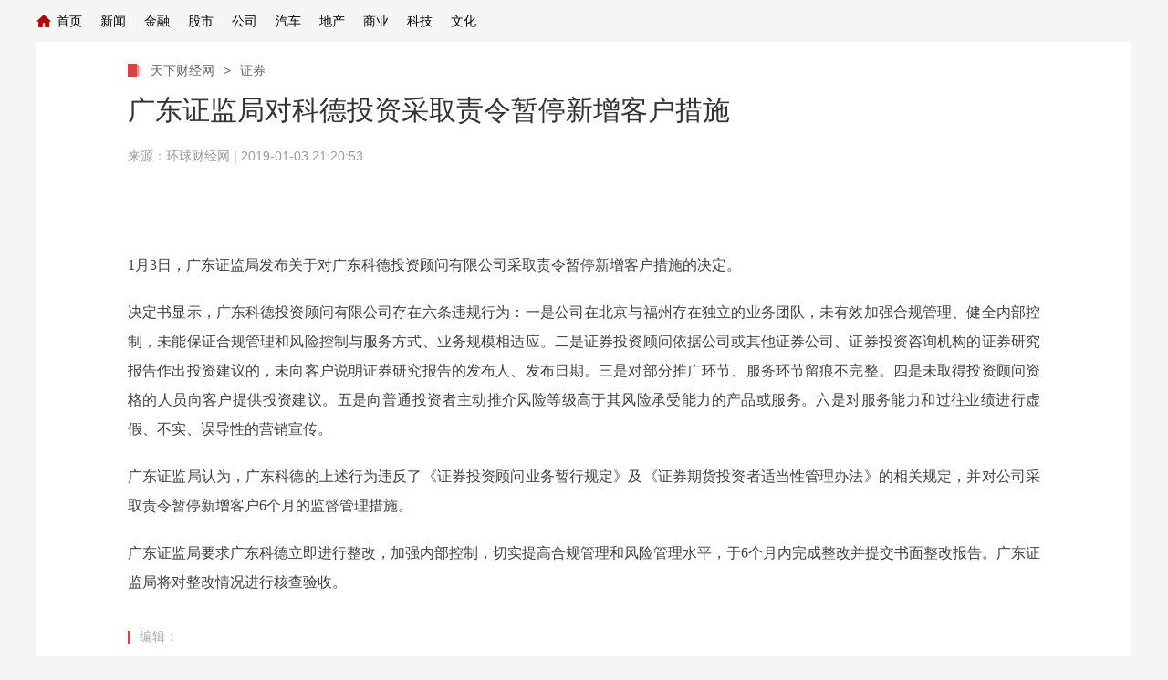

--- FILE ---
content_type: text/html
request_url: http://www.txxnet.cn/tv/20190103212053.html
body_size: 6957
content:
<!DOCTYPE html PUBLIC "-//W3C//DTD XHTML 1.0 Transitional//EN" "http://www.w3.org/TR/xhtml1/DTD/xhtml1-transitional.dtd">
<html xmlns="http://www.w3.org/1999/xhtml">
<head>
<meta http-equiv="Content-Type" content="text/html; charset=gbk" />
<meta name="viewport" content="width=device-width,initial-scale=1.0, minimun-scale=1.0,maximum-scale=1.0,user-scalable=no">
<meta name="filetype" content="1"> 
<meta name="publishedtype" content="1"> 
<meta name="pagetype" content="1"> 
    <meta name="author" content=""> 
    <meta name="source" content="天下财经网"> 
<title>广东证监局对科德投资采取责令暂停新增客户措施_天下财经网_财经新闻网站,全球财经新闻</title>
<meta name="catalogs" content="PAGEbAL333RoKZvEPFds2TuT200715"> 
<meta name="contentid" content="ARTI62vpNJZ3oHzTxS45UTls210604">
	<meta name="keywords" content="天下财经网（www.txxnet.cn_）,财经新闻网,全球财经网,股票、公司、金融、科技、债券、基金、房地产、期货、信托、理财、管理、文化等市场的热点事件和权威报道。">
	<meta name="description" content="天下财经网（www.txxnet.cn）是以国际化视角为核心的财经资讯网站，天下财经网以报道发生在世界各地的重要财经新闻为宗旨，突出信息的及时性、权威性，为广大网民提供有价值的、有深度的财经新闻。
天下财经网每日实时更新海内外重大财经新闻，以提供7X24小时财经资讯及全球市场动态，覆盖股票、公司、金融、科技、债券、基金、房地产、期货、信托、理财、管理、文化等市场的热点事件和权威报道。">     <meta name="spm-id" content="C05466887458">
<meta name=description content="{cont}">
<meta property="og:title" content="广东证监局对科德投资采取责令暂停新增客户措施" />
<meta property="og:description" content="{cont}" /> 
<link   href="../js/conav/style_19590_20210421.css"  rel="stylesheet" >
<link href="../js/conav/style_tlall.css" rel="stylesheet">
<script type="text/javascript" src="../js/conav/jquery-1.7.2.min.js"></script>
<script type="text/javascript" src="../js/conav/echo.min_19590_20210421.js"></script>
<script type="text/javascript" src="../js/conav/configtool.js"></script>
<script>
var isMobile=judgeisMobile();
//var widthresize = document.body.clientWidth;
if(window.innerWidth  <= 1024){
var obj = new publicRemPageTool();
obj.showProper(750,true);
}
</script>
<script language="JavaScript">
     var url_domainname=location.href;          
     var str1_dm = url_domainname.substring(7,url_domainname.length);
     var num_= str1_dm.indexOf("/");
     var domainame_=str1_dm.substring(0,num_);
     var type_str=domainame_.indexOf(".");
     var type_=domainame_.substring(0,type_str);

     var commentTitle = "广东证监局对科德投资采取责令暂停新增客户措施"; //评论标题
    /* 评论对象ID 20位以内的字符串 每个被评论对象不同20120420------ */
    var itemid1="ARTI62vpNJZ3oHzTxS45UTls210604";//正文页id，赋值给留言评论模块的参数之一
    var commentUrl = " ";
    var column_id = "TOPC1387256936998769";
    var sub_column_id = "PAGEbAL333RoKZvEPFds2TuT200715"; 
    var domainname = domainame_;
    var sobey_video_flag = '';
    var type=type_;
    var pindao_1 = "CHAL1334805466887458";         var dateNum = (new Date()).toLocaleDateString() + " " + (new Date()).toLocaleTimeString();
    var times_str = dateNum.replace(/年/g,'-').replace(/月/g,'-').replace(/日/g,'-').replace(/:/g,'-');
    var new_str = times_str.replace(/ /g,'-');
    var arr = new_str.split("-");
    var datum = new Date(Date.UTC(arr[0],arr[1]-1,arr[2]-2,arr[3]-8,arr[4],arr[5]));
    var timeint=datum.getTime()/1000;
    var html;
    var sorts_dianji = sub_column_id+','+column_id+','+itemid1.substring(0,4);/*点击量sorts值*/
    var searchkeywords="{cont}";
    var commentbreif="广东证监局对科德投资采取责令暂停新增客户措施";
    var commentimg3="";
    var commentimg2="";
    var commentimg1="<a href='../uppic/20190103092053.jpg' target=_blank><img src='../uppic/20190103092053.jpg' width='300' border='0'></a>";
    var commentimg0="https:"+"../../images/top/pic_error.jpg";
    var commentimg=commentimg3;
    if(commentimg3==""){
        commentimg=commentimg2;
    }
    if(commentimg2==""){
        commentimg=commentimg1;
    }
    if(commentimg1==""){
        commentimg=commentimg0;
    }
	if(commentimg.split("//")[0] == '' || commentimg.split("//")[0] == 'http:'){
		commentimg = "https://"+commentimg.split("//")[1];
	}
    var hdprop='';
</script>
</head>
<body data-spm="PbAL333RoKZv">

<!-- 全网统一通用通栏导航 --> 
   <script type="text/javascript">
    	
    if(navigator.userAgent.indexOf("Windows NT 5")!=-1) {
    	var browser11 = navigator.appName;
		var b_version11 = navigator.appVersion;
		var version11 = b_version11.split(";");
		if (version11[1] != undefined){
			var trim_Version = version11[1].replace(/[ ]/g, "");
			if (browser11 == "Microsoft Internet Explorer") {
			document.getElementById('bpopup').style.display = "block";
			document.body.style.overflow='hidden';
			document.body.style.height='100%';
			document.documentElement.style.overflow='hidden';
			document.documentElement.style.height='100%';
			} 
			}
		}
//document.getElementById("popupc").onclick = function(){
//　　 	document.getElementById('bpopup').style.display = "none";
//document.body.removeAttribute("style");
//document.documentElement.removeAttribute("style");
//} 
</script>	
<div class="nav_wrapper_bg">
	<div class="wrapper_1200">
		<div class="nav_wrapper">
			<div class="nav_list">
				<div class="nav_left">
					<div class="navli"><span class="nav_tit"><a class="home" href="http://www.txxnet.cn/">首页</a></span></div>
<div class="navli slidenew"><span class="nav_tit"><a href="http://news.txxnet.cn/">新闻</a></span></div>
<div class="navli"><span class="nav_tit"><a href="http://finance.txxnet.cn/">金融</a></span></div>
<div class="navli"><span class="nav_tit"><a href="http://stock.txxnet.cn/">股市</a></span></div>
<div class="navli"><span class="nav_tit"><a href="http://company.txxnet.cn/">公司</a></span></div>
<div class="navli"><span class="nav_tit"><a href="http://auto.txxnet.cn/">汽车</a></span></div>
<div class="navli"><span class="nav_tit"><a href="http://house.txxnet.cn/">地产</a></span></div>
<div class="navli"><span class="nav_tit"><a href="http://biz.txxnet.cn/">商业</a></span></div>
<div class="navli"><span class="nav_tit"><a href="http://tech.txxnet.cn/">科技</a></span></div>
<div class="navli"><span class="nav_tit"><a href="http://culture.txxnet.cn/">文化</a></span></div>										
</div>
</div>  
			<div class="clear"></div>
		</div>
	</div>
</div>
<script src="../js/conav/top2019index.js" type="text/javascript" charset="utf-8"></script>
<div id="page_body">
        <!-- 正文页内容 -->
        <div class="page_wrap_190703">
            
<div class="head_18313" data-spm= "EBfCSSBllDAe">
	
		<div class="cctvlogo"><a href="http://www.txxnet.cn/"></a></div> 
		<!--<div class="twopage"><a style="color: #FFFFFF;" target="_blank" href="http://m.txxnet.cn/">经济</a></div> -->
		<div class="headmenu"><a href="http://www.txxnet.cn/"></a></div>
		<a href="https://search.txxnet.cn/m/"><div class="search"></div></a>

	<div class="clear"></div>
</div>
            <div class="content_18313">  
                <div class="nav_daohang">
                      <a class="new" href="http://www.txxnet.cn/"> 天下财经网  </a>
											<a class="i" href="javascript:void(0);">></a>
											<a href="http://www.txxnet.cn/" target="_blank">证券</a>
                </div>
            
                    <div class="title_area" id="title_area">
                            
                        <h1>广东证监局对科德投资采取责令暂停新增客户措施</h1>
                        <h2 id="subtitle"><i></i></h2>
                        <div class="info">来源：<a data-spm-protocol="i" href="#" target="_blank" >环球财经网</a>  |  2019-01-03 21:20:53</div>
                        <div class="info1">环球财经网 | 2019-01-03 21:20:53</div>
                          <script type="text/javascript">
                        var subtitle = '';
                        if (subtitle==""){
                            document.getElementById('subtitle').style.display='none';
                        }
                    </script>
                        
                            
                        <h6 id="sourcetitle"> </h6>
                           <script type="text/javascript">
                            var sourcetitle = '广东证监局对科德投资采取责令暂停新增客户措施';
                            if (sourcetitle==""){
                                document.getElementById('sourcetitle').style.display='none';
                            }
                           </script>
                        
                    </div>
                
                <div class="text_area" id="text_area" style="display: block;">
                    
                </div>
                    <div class="more_btnbox" id="j_pullLoader" style="display: none;">
        <div class="more_btn_loading " id="j_loading">
            <span class="loadingbtn"></span><span class="more_btn">正在加载</span>
        </div>
    </div>
                <div class="content_area" id="content_area" style="display: block;">   <!--repaste.body.begin--><p>　<p style="margin-top:0px;margin-bottom:20px;padding:0px;text-align:justify;color:#414141;font-family:微软雅黑;font-size:16px;">1月3日，广东证监局发布关于对广东科德投资顾问有限公司采取责令暂停新增客户措施的决定。</p>
<p style="margin-top:0px;margin-bottom:20px;padding:0px;text-align:justify;color:#414141;font-family:微软雅黑;font-size:16px;">决定书显示，广东科德投资顾问有限公司存在六条违规行为：一是公司在北京与福州存在独立的业务团队，未有效加强合规管理、健全内部控制，未能保证合规管理和风险控制与服务方式、业务规模相适应。二是证券投资顾问依据公司或其他证券公司、证券投资咨询机构的证券研究报告作出投资建议的，未向客户说明证券研究报告的发布人、发布日期。三是对部分推广环节、服务环节留痕不完整。四是未取得投资顾问资格的人员向客户提供投资建议。五是向普通投资者主动推介风险等级高于其风险承受能力的产品或服务。六是对服务能力和过往业绩进行虚假、不实、误导性的营销宣传。</p>
<p style="margin-top:0px;margin-bottom:20px;padding:0px;text-align:justify;color:#414141;font-family:微软雅黑;font-size:16px;">广东证监局认为，广东科德的上述行为违反了《证券投资顾问业务暂行规定》及《证券期货投资者适当性管理办法》的相关规定，并对公司采取责令暂停新增客户6个月的监督管理措施。</p>
<p style="margin-top:0px;margin-bottom:20px;padding:0px;text-align:justify;color:#414141;font-family:微软雅黑;font-size:16px;">广东证监局要求广东科德立即进行整改，加强内部控制，切实提高合规管理和风险管理水平，于6个月内完成整改并提交书面整改报告。广东证监局将对整改情况进行核查验收。</p></p><!--repaste.body.end-->
                    
                </div>
            </div>  
            <div class="bottom_ind01">            
                <div class="zebian">
                    <i></i>  
                  <span >编辑： </span> 
                   <!-- <span id="zb">责任编辑 </span>-->
                </div> 
                    <script type="text/javascript">
                var zeditor = '';
                if (zeditor=="")
                {
                   document.getElementById('zb').style.display='none';
                }
                </script>
                    <ul id="searchkeywords">

                </ul>
                <script type="text/javascript">
                    var searchkeywords=""
                    if(searchkeywords!=""){
                        var reg = new RegExp("　","g");
                        var tagArrayBak = searchkeywords.replace(reg," ");
                            
                        var searchkeywordsarray = tagArrayBak.split(' ');
                        if(searchkeywordsarray.length<3){
                            var len=searchkeywordsarray.length;
                        }else{
                            var len=3
                        }
                    for (var i=0;i<len;i++ )
                    {
                        if(searchkeywordsarray[i]!=""){
                            $('#searchkeywords').append('<li><i></i><a target="_blank" href="https://search.txxnet.cn /search.php?qtext='+searchkeywordsarray[i]+'">'+searchkeywordsarray[i]+'</a></li>');
                        }
                        
                    }
                    }
                    </script>
                <div class="cut">点击收起全文</div>
                <div class="fir">
                    <div class="backgo">
                        <span ><a class="gohome" target="_blank" href="https://www.txxnet.cn/">返回首页</a><b></b><i></i></span>
                        <span class="cur" > </span>
                    </div>
                    <div class="sharelike"><div class="news-bottom-ad"> <div class="bdsharebuttonbox"><a href="#" class="bds_more" data-cmd="more"></a><a href="#" class="bds_tsina" data-cmd="tsina"></a><a href="#" class="bds_tqq" data-cmd="tqq"></a><a href="#" class="bds_weixin" data-cmd="weixin"></a></div>
<script>window._bd_share_config={"common":{"bdSnsKey":{},"bdText":"","bdMini":"2","bdPic":"","bdStyle":"0","bdSize":"16"},"share":{},"image":{"viewList":["qzone","tsina","tqq","renren","weixin"],"viewText":"分享到：","viewSize":"16"},"selectShare":{"bdContainerClass":null,"bdSelectMiniList":["qzone","tsina","tqq","renren","weixin"]}};with(document)0[(getElementsByTagName('head')[0]||body).appendChild(createElement('script')).src='http://bdimg.share.baidu.com/static/api/js/share.js?v=89860593.js?cdnversion='+~(-new Date()/36e5)];</script>
                        </div>
                        <!--<div class="share bdsharebuttonbox"  id="n ">
                            <span>分享：</span>
                        </div>-->
                    </div> 
                       
                </div>
            </div>
        </div>
        <!-- 正文页结束 -->
    
        <!--<div class="backTop18897"><a href="javascript:;">返回顶部</a></div>-->
            <div id="back_to_top" class="gotop_btn"></div>
            <div id="back_to_home" class="gohome"><a href="https://www.txxnet.cn/"></a></div>
        
        <!-- 浮层结束-->
        <!--移动pc公用模块-->
        <script src="../js/conav/index_jingji20210421.js" charset="UTF-8"></script>
        <div class="XUQIU18897_tonglan">
        <div class="column_wrapper_1000"> 
				
					<script type="text/javascript">
	//包含页1	
	if(itemid1=="ARTI2DTN6DcWIF9sy5sha2tx201109"){
		document.write('<style>')
		document.write('.daohangtiao .content .right .share{display:none;}')
		document.write('.page_wrap_190703 .bottom_ind01 .fir .sharelike{display:none;}')
		document.write('</style>')
	}
</script>			
<div class="ELMTmAl9TGuBhVkqhx9w340k210421" data-spm="EmAl9TGuBhVk">
<div class="md">
                <div class="md_hdc"><b></b></div>
				<div class="md_hd">
		<span class="mh_title">最新推荐</span>
	 </div>
 <div class="md_bd">
 	
 	<div data-spm="S33506" id="SUBD1618990656233506">
		<div class="ELMTAArFeEuuJWy0O7iqaV9u210421" data-spm="EAArFeEuuJWy">
<div class="BottomPageUniversal18897_con02">
	<ul id="page1zw">
    <td><table width="100%" height="0" border="0" align="center" cellpadding="0" cellspacing="0">
<script type="text/javascript" src="./../include/Function.php?action=tzkxwnes"></script>
          </table></td>	
      
     </ul>
	<div class="clear"></div>
		<div class="more" style="display: none;"><a href="javascript:;">加载更多</a></div>
</div>
</div>
 	</div>
 	
 <div style="clear:both;"></div>
 </div>
   <div class="md_ftc"><b></b></div>
</div>
<div class="hide"></div>
</div>
            </div>  
        </div>
        <!-- 移动页底部 -->
        <div class="phone_footer">            
<div class="ELMTRyNFQFGpkDujVB7r0Jfn190217" data-spm="ERyNFQFGpkDu">
<div class="footer">
	<div class="link">
		<a href="http://www.txxnet.cn/">首页</a><!--|<a href="index.html">全站地图</a>-->
	</div>
	<p><span>天下财经网</span><span>版权所有</span></p>
</div>
</div>          </div>   <!-- PC页底部 -->         
            <div id="page_bottom">
          <!-- 全网统一通用页尾new --> 
        <div class="pc_footer">
<div class="footerPC footnew" id="SU " data-spm="S54449"><div class="ELMTn9CqZ5t6KuDrFJowDuZr191209 footer_hd" data-spm="En9CqZ5t6KuD"><div class="footer_hdCon"><div class="links"><dl class="gywm"><dt>关于我们</dt><dd><ul><li><a href="http://www.txxnet.cn/about/index.html" target="_blank">关于我们</a></li><li><a href="http://www.txxnet.cn/about/report.html" target="_blank">寻求报道</a></li><li><a href="http://www.txxnet.cn/about/ad.html" target="_blank">广告服务</a></li><!--<li><a href="http://www.txxnet.cn/about/contact.html" target="_blank">联系我们</a></li>--><li><a href="http://www.txxnet.cn/about/cooperate.html" target="_blank">商务合作</a></li></ul></dd></dl>
                </div></div></div>
                <div class="ELMTBaJJkRyx3cDLnpjjqrGp191209 footer_bd" data-spm="EBaJJkRyx3cD"><div class="footer_bdCon"><div class="footer_bdCon_l"><!--<p><a href="https://.shtml" target="_blank">电话:</a>  <a href="https://beian.miit.gov.cn/" target="_blank">京I</a> <a href="http://www." target="_blank"><img src="./中">备</a> &nbsp; 京网文</p><p>网上传播视听节目许可证号 </p>--></div><div class="footer_bdCon_r"><dl><dt><!--<a><img src="./ " alt=""></a></dt><dd><a><img src="./ " alt=""><span>网络110<br>报警服务</span></a>--></dd></dl><p>天下财经网&nbsp;&nbsp;&nbsp;&nbsp;版权所有</p></div></div></div>
					
                    </div>
            </div>        
          </div>
          </div>
        <div class="daohangtiao">
                    <div class="content">
                        <img src="../images/conav/con_logo_275.png">
                        
                          <span class="daohangtitle"><b>正在阅读：</b>广东证监局对科德投资采取责令暂停新增客户措施</span>
                                            
                        
                        <div class="clear"></div>
                    </div>
                </div>
        
</div>
<script type="text/javascript">
    if(hdprop.length>0&&eval("("+hdprop+")").allow_praise==0){
         $("#zanNum").remove();
         $(".page_wrap_190703 .bottom_ind01 .fir .shu").remove();
         $("#bottomzanNum").parent("a").remove();
    }
    </script>
<script type="text/javascript" src="../js/conav/jweixin-1.0.0.js" charset="UTF-8"></script>
<script type="text/javascript" src="../js/conav/diceng_newstw_20210421.js" charset="UTF-8"></script>
<script>
var _hmt = _hmt || [];
(function() {
  var hm = document.createElement("script");
  hm.src = "https://hm.baidu.com/hm.js?c412b936bd5ec8d982ff44c427b0b589";
  var s = document.getElementsByTagName("script")[0]; 
  s.parentNode.insertBefore(hm, s);
})();
</script>
</body>
</html>  

--- FILE ---
content_type: text/html
request_url: http://www.txxnet.cn/include/Function.php?action=tzkxwnes
body_size: 1488
content:
     document.write('<li style=display: block><div class=image><a href=../htmlnews/../tv/20220719173625.html title=量学扛鼎之作《股市天经：量波逮涨停》横空出世 target=_blank><img  src=../uppic/../uppic/20220719053625.jpg /></a></div><div class=text><div class=title><a href=../htmlnews/../tv/20220719173625.html title=量学扛鼎之作《股市天经：量波逮涨停》横空出世 class=title target=_blank >量学扛鼎之作《股市天经：量波逮涨停》横空出世</a></div><div class=bottom><span class=date>2022-07-19 17:36:25</span><span class=content><a href=../htmlnews/../tv/20220719173625.html title=量学扛鼎之作《股市天经：量波逮涨停》横空出世 target=_blank> </a></span> </div></div><div class=clear></div></li>');
document.write('');
document.write('<li style=display: block><div class=image><a href=../htmlnews/../tv/20211223105514.html title=可转债炙手可热 高估值尚能战否 target=_blank><img  src=../uppic/../uppic/20211223105514.jpg /></a></div><div class=text><div class=title><a href=../htmlnews/../tv/20211223105514.html title=可转债炙手可热 高估值尚能战否 class=title target=_blank >可转债炙手可热 高估值尚能战否</a></div><div class=bottom><span class=date>2021-12-23 10:55:14</span><span class=content><a href=../htmlnews/../tv/20211223105514.html title=可转债炙手可热 高估值尚能战否 target=_blank> </a></span> </div></div><div class=clear></div></li>');
document.write('');
document.write('<li style=display: block><div class=image><a href=../htmlnews/../tv/20210903210428.html title=聚焦服贸会金融服务专题展：金融服务业开启“绿色加速跑” target=_blank><img  src=../uppic/../uppic/20210903090428.jpg /></a></div><div class=text><div class=title><a href=../htmlnews/../tv/20210903210428.html title=聚焦服贸会金融服务专题展：金融服务业开启“绿色加速跑” class=title target=_blank >聚焦服贸会金融服务专题展：金融服务业开启“绿色加速跑”</a></div><div class=bottom><span class=date>2021-09-03 21:04:28</span><span class=content><a href=../htmlnews/../tv/20210903210428.html title=聚焦服贸会金融服务专题展：金融服务业开启“绿色加速跑” target=_blank> </a></span> </div></div><div class=clear></div></li>');
document.write('');
document.write('<li style=display: block><div class=image><a href=../htmlnews/../tv/20210827120502.html title=商务部：1-7月我国企业承接服务外包合同额9760亿元 target=_blank><img  src=../uppic/../uppic/20210827120502.jpg /></a></div><div class=text><div class=title><a href=../htmlnews/../tv/20210827120502.html title=商务部：1-7月我国企业承接服务外包合同额9760亿元 class=title target=_blank >商务部：1-7月我国企业承接服务外包合同额9760亿元</a></div><div class=bottom><span class=date>2021-08-27 12:05:02</span><span class=content><a href=../htmlnews/../tv/20210827120502.html title=商务部：1-7月我国企业承接服务外包合同额9760亿元 target=_blank> </a></span> </div></div><div class=clear></div></li>');
document.write('');
document.write('<li style=display: block><div class=image><a href=../htmlnews/../tv/20210827120212.html title=商务部：我国2020年吸收外资逆势上涨4.5% 在华外资企业也是双循环践行者 target=_blank><img  src=../uppic/../uppic/20210827120212.jpg /></a></div><div class=text><div class=title><a href=../htmlnews/../tv/20210827120212.html title=商务部：我国2020年吸收外资逆势上涨4.5% 在华外资企业也是双循环践行者 class=title target=_blank >商务部：我国2020年吸收外资逆势上涨4.5% 在华外资企业也是双循环践行者</a></div><div class=bottom><span class=date>2021-08-27 12:02:12</span><span class=content><a href=../htmlnews/../tv/20210827120212.html title=商务部：我国2020年吸收外资逆势上涨4.5% 在华外资企业也是双循环践行者 target=_blank> </a></span> </div></div><div class=clear></div></li>');
document.write('');
document.write('<li style=display: block><div class=image><a href=../htmlnews/../tv/20210827120053.html title=深交所：坚守创业板“三创”“四新”定位，维护高质量运行 target=_blank><img  src=../uppic/../uppic/20210827120053.jpg /></a></div><div class=text><div class=title><a href=../htmlnews/../tv/20210827120053.html title=深交所：坚守创业板“三创”“四新”定位，维护高质量运行 class=title target=_blank >深交所：坚守创业板“三创”“四新”定位，维护高质量运行</a></div><div class=bottom><span class=date>2021-08-27 12:00:53</span><span class=content><a href=../htmlnews/../tv/20210827120053.html title=深交所：坚守创业板“三创”“四新”定位，维护高质量运行 target=_blank> </a></span> </div></div><div class=clear></div></li>');
document.write('');
document.write('<li style=display: block><div class=image><a href=../htmlnews/../tv/20210827115650.html title=新发规模创新高 公募FOF发展可期 target=_blank><img  src=../uppic/../uppic/20210827115650.jpg /></a></div><div class=text><div class=title><a href=../htmlnews/../tv/20210827115650.html title=新发规模创新高 公募FOF发展可期 class=title target=_blank >新发规模创新高 公募FOF发展可期</a></div><div class=bottom><span class=date>2021-08-27 11:56:50</span><span class=content><a href=../htmlnews/../tv/20210827115650.html title=新发规模创新高 公募FOF发展可期 target=_blank> </a></span> </div></div><div class=clear></div></li>');
document.write('');
document.write('<li style=display: block><div class=image><a href=../htmlnews/../tv/20210827115538.html title=中欧班列“东通道”开行突破3000列 target=_blank><img  src=../uppic/../uppic/20210827115538.jpg /></a></div><div class=text><div class=title><a href=../htmlnews/../tv/20210827115538.html title=中欧班列“东通道”开行突破3000列 class=title target=_blank >中欧班列“东通道”开行突破3000列</a></div><div class=bottom><span class=date>2021-08-27 11:55:38</span><span class=content><a href=../htmlnews/../tv/20210827115538.html title=中欧班列“东通道”开行突破3000列 target=_blank> </a></span> </div></div><div class=clear></div></li>');
document.write('');
document.write('<li style=display: block><div class=image><a href=../htmlnews/../tv/20210715114835.html title=践行长三角一体化发展新使命 浙江嘉善跑出“加速度” target=_blank><img  src=../uppic/../uppic/20210715114835.jpg /></a></div><div class=text><div class=title><a href=../htmlnews/../tv/20210715114835.html title=践行长三角一体化发展新使命 浙江嘉善跑出“加速度” class=title target=_blank >践行长三角一体化发展新使命 浙江嘉善跑出“加速度”</a></div><div class=bottom><span class=date>2021-07-15 11:48:35</span><span class=content><a href=../htmlnews/../tv/20210715114835.html title=践行长三角一体化发展新使命 浙江嘉善跑出“加速度” target=_blank> </a></span> </div></div><div class=clear></div></li>');
document.write('');
document.write('<li style=display: block><div class=image><a href=../htmlnews/../tv/20210713092620.html title=摩根士丹利：科技股估值令人想起互联网泡沫时期 target=_blank><img  src=../uppic/../uppic/20210713092620.jpg /></a></div><div class=text><div class=title><a href=../htmlnews/../tv/20210713092620.html title=摩根士丹利：科技股估值令人想起互联网泡沫时期 class=title target=_blank >摩根士丹利：科技股估值令人想起互联网泡沫时期</a></div><div class=bottom><span class=date>2021-07-13 09:26:20</span><span class=content><a href=../htmlnews/../tv/20210713092620.html title=摩根士丹利：科技股估值令人想起互联网泡沫时期 target=_blank> </a></span> </div></div><div class=clear></div></li>');
document.write('');
document.write('<li style=display: block><div class=image><a href=../htmlnews/../tv/20210705173114.html title=收评：指数全天横盘整理沪指涨0.4% 锂电池概念全线爆发 target=_blank><img  src=../uppic/../uppic/20210705053114.jpg /></a></div><div class=text><div class=title><a href=../htmlnews/../tv/20210705173114.html title=收评：指数全天横盘整理沪指涨0.4% 锂电池概念全线爆发 class=title target=_blank >收评：指数全天横盘整理沪指涨0.4% 锂电池概念全线爆发</a></div><div class=bottom><span class=date>2021-07-05 17:32:00</span><span class=content><a href=../htmlnews/../tv/20210705173114.html title=收评：指数全天横盘整理沪指涨0.4% 锂电池概念全线爆发 target=_blank> </a></span> </div></div><div class=clear></div></li>');
document.write('');
document.write('<li style=display: block><div class=image><a href=../htmlnews/../tv/20210705105623.html title=中环股份等26股获北向资金增持额超亿元 target=_blank><img  src=../uppic/../uppic/20210705105623.jpg /></a></div><div class=text><div class=title><a href=../htmlnews/../tv/20210705105623.html title=中环股份等26股获北向资金增持额超亿元 class=title target=_blank >中环股份等26股获北向资金增持额超亿元</a></div><div class=bottom><span class=date>2021-07-05 10:56:23</span><span class=content><a href=../htmlnews/../tv/20210705105623.html title=中环股份等26股获北向资金增持额超亿元 target=_blank> </a></span> </div></div><div class=clear></div></li>');
document.write('');
document.write('<li style=display: block><div class=image><a href=../htmlnews/../tv/20210703105954.html title=上半年A股IPO企业245家，共募资2109.5亿元 target=_blank><img  src=../uppic/../uppic/20210703105954.jpg /></a></div><div class=text><div class=title><a href=../htmlnews/../tv/20210703105954.html title=上半年A股IPO企业245家，共募资2109.5亿元 class=title target=_blank >上半年A股IPO企业245家，共募资2109.5亿元</a></div><div class=bottom><span class=date>2021-07-03 10:59:54</span><span class=content><a href=../htmlnews/../tv/20210703105954.html title=上半年A股IPO企业245家，共募资2109.5亿元 target=_blank> </a></span> </div></div><div class=clear></div></li>');
document.write('');
document.write('<li style=display: block><div class=image><a href=../htmlnews/../tv/20210628172002.html title=北向资金净流出40.56亿元 target=_blank><img  src=../uppic/../uppic/20210628052002.jpg /></a></div><div class=text><div class=title><a href=../htmlnews/../tv/20210628172002.html title=北向资金净流出40.56亿元 class=title target=_blank >北向资金净流出40.56亿元</a></div><div class=bottom><span class=date>2021-06-28 17:20:02</span><span class=content><a href=../htmlnews/../tv/20210628172002.html title=北向资金净流出40.56亿元 target=_blank> </a></span> </div></div><div class=clear></div></li>');
document.write('');
document.write('<li style=display: block><div class=image><a href=../htmlnews/../tv/20210604085857.html title=普利特：7500万元至1.5亿元回购 target=_blank><img  src=../uppic/../uppic/20210604085857.jpg /></a></div><div class=text><div class=title><a href=../htmlnews/../tv/20210604085857.html title=普利特：7500万元至1.5亿元回购 class=title target=_blank >普利特：7500万元至1.5亿元回购</a></div><div class=bottom><span class=date>2021-06-04 08:58:57</span><span class=content><a href=../htmlnews/../tv/20210604085857.html title=普利特：7500万元至1.5亿元回购 target=_blank> </a></span> </div></div><div class=clear></div></li>');
document.write('');




--- FILE ---
content_type: text/html; charset=UTF-8
request_url: http://common.itv.cntv.cn/praise/get?type=other&id=ARTI62vpNJZ3oHzTxS45UTls210604&r=1769387894380&jsonp_callback=jQuery17207922522858176666_1769387894085
body_size: 110
content:
jQuery17207922522858176666_1769387894085({"code":0,"msg":"OK","data":{"num":28}});

--- FILE ---
content_type: text/css
request_url: http://www.txxnet.cn/js/conav/style_19590_20210421.css
body_size: 14281
content:
html{margin:0;padding:0;font-size: 100%;}
html, body, form, p, div, h1, h2, h3, h4, h5, h6{-webkit-text-size-adjust:none;-moz-text-size-adjust:none;-o-text-size-adjust:none;}
body{margin:0;padding:0; width:100%;font-family:PingFangSC-Regular,Helvetica,Arial,Microsoft Yahei,sans-serif;font-weight:normal;}
ul,li,h1,h2,h3,h4,h5,h6,p{padding:0;margin:0; list-style:none;font-weight:normal;}
a{ text-decoration:none;outline:none;}
a:hover{ text-decoration:none!important;outline:none;}
a img,img{border:0;}
i{font-style: normal;}
img{}
body{ background-color:#F4F4F4;}
input,textarea{font-family:PingFangSC-Regular,Helvetica,Arial,Microsoft Yahei,sans-serif;font-weight:normal;/*-webkit-appearance: none;*/outline:none;}
textarea{box-sizing: border-box;}
.clear:after{content:"."; display:block;  height:0;clear:both; visibility:hidden; }
/* *{box-sizing: border-box;} */
.750w p span{max-width: 750px; }
@media screen and (min-width: 1025px) {
 html{font-size:0;}
.head_18313{display:none;}
/*璇勮鍒楄〃*/
.XUQIU18897_pinglun .comment{display:none;}
.footer{display:none;}
.ind_footersearch2_xq18058_cemg{display:none;}
.ind_pinglunlayer_xq18058{display: none;}
#page_bottom{margin-top: 40px;}
.ZWind_sharelayer{display:none;}
#j_pullLoader{display: none;}
/* 椤堕€� */
/* 姝ｆ枃椤靛唴瀹� */
.page_wrap_190703{ width:100%;margin:0 auto;position: relative;min-width: 320px;max-width:1200px;background-color: #fff;padding-top:24px;z-index: 9;}
.page_wrap_190703 .content_area{overflow: hidden;}
.page_wrap_190703 .content_area p{font-size:18px;line-height:32px;margin-bottom:30px;color: #333333;word-break: break-all;}
.page_wrap_190703 .content_area p span{}
.content_area span div{font-family: microsoft yahei arial}
.page_wrap_190703 .content_area .photo_img_20190808{line-height:0px;text-align: center;}
.page_wrap_190703 .content_area .photo_img_20190808 img{display: block;max-width: 1000px;text-align:center;margin:0 auto;}
.page_wrap_190703 .content_area .photo_alt_20190808 {color:#8f8f8f;font-size:14px;width: 100%;margin:0 auto;margin-bottom: 30px;line-height: 23px;text-align: center;}
.page_wrap_190703 .content_area .photo_alt_20190808 em{display: inline-block;background:url(//p1.img.aqmmw.cn/photoAlbum/templet/common/DEPA1565315968922641/tujianjie_18897_1908011.png) no-repeat 0 0;width:16px;height: 10px;margin-right: 10px;*padding-bottom:5px;}
.page_wrap_190703 .content_area .photoAlbum_img_20190808{line-height:0px;padding-bottom:0px;margin-bottom:0px;text-align: center;}
.page_wrap_190703 .content_area .photoAlbum_img_20190808 img{display: block;width:800px;text-align:center;margin:0 auto;}
.page_wrap_190703 .content_area .pic p{}
.page_wrap_190703 .content_area .photoAlbum_title_20190808 {background: #f0f0f0 url(//p1.img.aqmmw.cn/photoAlbum/templet/common/DEPA1565315968922641/tuji_bg_18897_190809.png) no-repeat 758px 17px;width: 800px;margin: 0px auto;line-height: 54px;padding: 0 42px 0 12px;box-sizing: border-box;*width: 748px;margin-bottom: 30px;}
.page_wrap_190703 .content_area .photoAlbum_title_20190808  a{color: #000000;}
.page_wrap_190703 .content_area .photoAlbum_title_20190808  a:hover{color: #BF0614;}
.page_wrap_190703 .content_area .photoAlbum_brief_20190808{color:#8f8f8f;font-size:14px;width: 800px;margin:0 auto;line-height: 23px;margin-bottom: 30px;text-align: left;}
.page_wrap_190703 .content_area .photoAlbum_brief_20190808 em{display: inline-block;background:url(//p1.img.aqmmw.cn/photoAlbum/templet/common/DEPA1565315968922641/tujianjie_18897_1908011.png) no-repeat 0 0;width:16px;height: 10px;margin-right: 10px;*padding-bottom:5px;}
/*.page_wrap_190703 .content_area .pic .brief{font-size:14px;width:800px;margin:10px auto;line-height:25px;}*/
.page_wrap_190703 .content_area .pic .brief i{width:16px;height:10px;background:url("../../images/conav/top_18897_190809.png") no-repeat 0 0;display:inline-block;margin-right:11px;}
.page_wrap_190703 .content_area .pic a{color:#3d3d3d;}

.page_wrap_190703 .music{margin-top:40px; text-align:center;}
.page_wrap_190703 .music #audioPlayer{width:100%;}
.page_wrap_190703 .video{margin-top:40px; text-align:center;width:1000px;height:561px;margin-bottom:30px;background:pink;}
.page_wrap_190703 .text_area p{font-size:24px;text-align:left;line-height:40px;}
.page_wrap_190703 .text_area p.title{font-weight:bold;text-align:center;}
.page_wrap_190703 .text_area p.title .text{font-size:30px;}
.page_wrap_190703 .head_18313{}
.page_wrap_190703 .content_18313{padding:0 100px;}
.page_wrap_190703 .nav_daohang{font-family:PingFangSC-Regular,Helvetica,Arial,Microsoft Yahei,sans-serif;color:#a2a2a2;margin-bottom:14px;background:url("../../images/conav/mian_18897_190809.png") no-repeat 0 0;padding-left:25px;}
.page_wrap_190703 .nav_daohang .i{display: inline-block;margin-left: 10px;margin-right: 4px;cursor:default}
.page_wrap_190703 .nav_daohang .i:hover{color:#666666;cursor:default}
.page_wrap_190703 .nav_daohang a{margin-left:6px;color:#666666;font-size:14px;height:14px;line-height:14px;display:inline-block;}
.page_wrap_190703 .nav_daohang a:hover{color:#bf0614;}
.page_wrap_190703 .nav_daohang a.new{margin-left:0px;}
.page_wrap_190703 .title_area{color:#333333;margin-bottom:35px;}
.page_wrap_190703 .title_area h1{font-size:30px;font-weight:normal;line-height:45px;}
.page_wrap_190703 .title_area h2{position:relative;font-size:22px;font-weight:normal;margin-top:9px;line-height:30px;/*padding-left:14px;*/}
.page_wrap_190703 .title_area .info{color:#999999;margin-top:21px;display:block;font-size:14px;line-height:14px;}
.page_wrap_190703 .title_area .info a{color:#999999;}
.page_wrap_190703 .title_area .info1{display:none;}
.page_wrap_190703 .title_area h6{font-size:14px;line-height:18px;color:#999999;margin-top:13px;display:block;}
.page_wrap_190703 .title_area.blue h2 i{background:url("//p1.img.aqmmw.cn/photoAlbum/templet/common/DEPA1565315968922641/tit_h2_blue_18897_190809.png") no-repeat 0 0;}

.page_wrap_190703 .bottom_ind01{padding: 0 100px;font-size:21px;padding-top: 5px;}
.page_wrap_190703 .bottom_ind01 span{margin-right:16px;}
.page_wrap_190703 .bottom_ind01 .zebian i{vertical-align:middle;display:inline-block;width:3px;height:14px;background:#e14040;margin-right:6px;}
.page_wrap_190703 .bottom_ind01 .wen{margin-right:20px;line-height:14px;display:inline-block;}
.page_wrap_190703 .bottom_ind01 .zebian{color:#a7a7a7;margin-bottom:20px;font-size:14px;}
.page_wrap_190703 .bottom_ind01 ul{overflow:hidden;margin-bottom:50px;}
.page_wrap_190703 .bottom_ind01 ul li{background:#ebebeb url("//p1.img.aqmmw.cn/photoAlbum/templet/common/DEPA1565315968922641/fenlei_bg_18897_190809.png") no-repeat right top;float:left;font-size:14px;line-height:32px;height:32px;padding:0 10px;margin-right:10px;color:#666666;}
.page_wrap_190703 .bottom_ind01 ul li i{display:none;}
.page_wrap_190703 .bottom_ind01 ul li a{color:#666666;}
.page_wrap_190703 .bottom_ind01 ul li:hover{background:#bc0000 url("//p1.img.aqmmw.cn/photoAlbum/templet/common/DEPA1565315968922641/fenlei_bgcur_18897_190809.png") no-repeat right top;}
.page_wrap_190703 .bottom_ind01 ul li:hover a{color:#fff;}
.page_wrap_190703 .bottom_ind01 .cut{display:none;}
.page_wrap_190703 .bottom_ind01 .fir{height: 36px;padding-bottom: 60px;}
.page_wrap_190703 .bottom_ind01 .fir .backgo{margin-left:16px;float:left;}
.page_wrap_190703 .bottom_ind01 .fir .backgo span{position:relative;display:inline-block;font-size:16px;line-height:36px;background:#e6e6e6;padding:0 3px;margin-right:39px;}
.page_wrap_190703 .bottom_ind01 .fir .backgo span b{position:absolute;left:-15px;top:0;background:url("../../images/conav/backgo_l_18897_190809.png") no-repeat 0 0;width:16px;height:36px;}
.page_wrap_190703 .bottom_ind01 .fir .backgo span i{margin:0;position:absolute;right:-15px;top:0;background:url("../../images/conav/backgo_r_18897_190809.png") no-repeat 0 0;width:16px;height:36px;}
.page_wrap_190703 .bottom_ind01 .fir .backgo span a{color:#999999;}
.page_wrap_190703 .bottom_ind01 .fir .backgo span a.gohome{background:url("../../images/conav/home_18897_190809.png") no-repeat left center;padding-left:28px;}
.page_wrap_190703 .bottom_ind01 .fir .backgo span a.gonew{background:url("../../images/conav/goback_18897_190809.png") no-repeat left center;padding-left:29px;}
.page_wrap_190703 .bottom_ind01 .fir .backgo span:hover a.gohome{background:url("../../images/conav/home_hover_18897_190809.png") no-repeat left center;padding-left:28px;}
.page_wrap_190703 .bottom_ind01 .fir .backgo span:hover a.gonew{background:url("../../images/conav/goback_hover_18897_190809.png") no-repeat left center;padding-left:29px;}
.page_wrap_190703 .bottom_ind01 .fir .backgo span:hover {background:#bc0000;}
.page_wrap_190703 .bottom_ind01 .fir .backgo span:hover a{color:#fffefe;}
.page_wrap_190703 .bottom_ind01 .fir .backgo span:hover b{background:url("../../images/conav/backgo_l_cur_18897_190809.png") no-repeat 0 0;}
.page_wrap_190703 .bottom_ind01 .fir .backgo span:hover i{background:url("../../images/conav/backgo_r_cur_18897_190809.png") no-repeat 0 0;}
.page_wrap_190703 .bottom_ind01 .fir .sharelike{float: right;font-size: 16px;color: #e6e6e6;margin: 5px 0;}

.zwweixin_weixin_bottom{ position: absolute;width:150px;height:176px;padding:0;margin:0;z-index:11000;bottom:-113px;right:146px;text-align:center; display: none;  }
.zwweixin_weixin_bottom.cur{display: block;}
.zwweixin_weixin_bottom .sharebg{background-color:#fff;width:150px;height:168px;     border-radius: 5px;box-shadow: 0px 2px 2px 1px rgba(0, 0, 0, 0.1)}
.zwweixin_weixin_bottom .zwweixin_head{background: url(//p5.img.aqmmw.cn/photoAlbum/templet/common/DEPA1561603549108607/ind03share_top_XUQIU-18886.png) no-repeat center top;font-size:12px;font-weight:700;text-align:center;height:8px;position:relative;color:#000}
.zwweixin_weixin_bottom .wxcodeqr{padding:24px 24px 0 24px;min-height:102px;width: 102px;height: 102px;}
.zwweixin_weixin_bottom .zwrweixin_headfoot{font-size:12px;text-align:center;line-height:30px;color:#666;}

.page_wrap_190703 .bottom_ind01 .fir .like {cursor: pointer;float: right;background: url(../../images/conav/like_190822.png) no-repeat left center;height: 23px;padding-left: 30px;line-height: 23px;display: inline-block;color: #666666;position: relative;}
.page_wrap_190703 .bottom_ind01 .fir .like:hover{color: #bf0614;float: right;background-image: url(../../images/conav/like_hover_190822.png);}
.page_wrap_190703 .bottom_ind01 .fir .like i{display: inline-block;position: absolute;left: 12px;top: -23px;background: url(../../images/conav/icon_zan_cur_190822.png) no-repeat;width: 34px;height: 23px;text-align: center;line-height: 23px;color: #fff;font-size: 12px;line-height: 16px;display: none;}
.page_wrap_190703 .bottom_ind01 .fir .like em{font-style: normal;}
.page_wrap_190703 .bottom_ind01 .fir .like.cur{color:#bf0614;float:right;background:url("../../images/conav/like_hover_18897_190809.png") no-repeat 0 0;height:23px;padding-left:30px;line-height:23px;display:inline-block;}

.page_wrap_190703 .bottom_ind01 .fir .shu{float:right;display:inline-block;padding:0 20px;}
.page_wrap_190703 .bottom_ind01 .fir .share {display:inline-block;float: right;}
.page_wrap_190703 .bottom_ind01 .fir .share span{margin-right:0;display:block;float:left;color:#666666;line-height: 26px;}
.page_wrap_190703 .bottom_ind01 .fir .share a{cursor:pointer;width:26px;height:26px;background:url("../../images/conav/share_list_XUQIU-18886.png") no-repeat 0 0;margin-left:10px;display:block;float:left;}
.page_wrap_190703 .bottom_ind01 .fir .share a.weixin{background-position:0 0;margin-left:0px; }
.page_wrap_190703 .bottom_ind01 .fir .share a.weibo{background-position:-34px 0;}
.page_wrap_190703 .bottom_ind01 .fir .share a.kongjian{background-position:-69px 0;}
.page_wrap_190703 .bottom_ind01 .fir .share a.qq{background-position:-103px 0;}
.page_wrap_190703 .bottom_ind01 .fir .share a:hover{background:url("//p1.img.aqmmw.cn/photoAlbum/templet/common/DEPA1565315968922641/share_hover_18897_190809.png") no-repeat 0 0;}
.page_wrap_190703 .bottom_ind01 .fir .share a.weixin:hover{background-position:0 0;}
.page_wrap_190703 .bottom_ind01 .fir .share a.weibo:hover{background-position:-34px 0;}
.page_wrap_190703 .bottom_ind01 .fir .share a.kongjian:hover{background-position:-69px 0;}
.page_wrap_190703 .bottom_ind01 .fir .share a.qq:hover{background-position:-103px 0;}
/* 杩斿洖椤堕儴 */

/*瑙嗛灏忕獥*/
.dragLayer{position: absolute;top: 0;width: 428px;height: 101px;background: url(../../images/conav/small_video_bg_XUQIU-18886.png?Aaa) no-repeat left top;display: block;cursor: move;}
.dragLayer span.no-text {padding-left:10px;font-size: 12px;line-height:20px; text-align:left; color:#FFF;z-index:10;position: absolute;left: 0;top: 6px; font-size:13px;margin: 0 !important;}
.dragLayer span.no-close {position:absolute; top:10px; right:10px; background:url(../../images/conav/small_close_XUQIU-18886.png) no-repeat; width:12px; height:12px;z-index:10; cursor:pointer;margin: 0 !important;}
.dragLayer span.no-close:hover{ background-image:url(../../images/conav/small_close_hover_XUQIU-18886.png);}
.video:hover .dragLayer{display: block;}
/*瑙嗛妯″潡end*/

.backTop18897 {
    width: 86px;
    height: 65px;
    background: url(../../images/conav/back_top_bg_18897_190809.png) no-repeat center center;
    position: fixed;
    right: 22px;
    bottom: 262px;
    padding-top: 21px;
	display: none;
	z-index: 100;
}
.backTop18897 a {
    display: block;
    background: url(../../images/conav/back_top_18897_190809.png) no-repeat center top;
    color: #666666;
    text-align: center;
    font-size: 12px;
    padding-top: 35px;
    z-index: 11;
}
.backTop18897 a:hover{background: url(../../images/conav/back_top_hover_18897_190809.png) no-repeat center top;color:#bf0614;}
/* 瀵艰埅娴眰 */
.daohangtiao{z-index: 10;left: 0;bottom: 0;right: 0;display: none;position: fixed;top: 0;width: 100%;min-width: 1200px;margin: 0 auto;background: #fff;height: 50px;box-shadow: 0px 2px 6px 2px rgba(0, 0, 0, 0.1);}
.daohangtiao .content{width: 1215px;margin:0 auto;max-width: 1200px;}
.daohangtiao .content img{margin-top: 8px;margin-right:35px;float: left;}
.daohangtiao .content span{font-size:20px;float: left;line-height: 52px;}
.daohangtiao .content .daohangtitle{    overflow: hidden;
    text-overflow: ellipsis;
    white-space: nowrap;
    width: 500px;display: block;}
.daohangtiao .content .right{float: right;position: relative;}
/*.daohangtiao .content .right>div:hover span{color:#bf0614;} */
.daohangtiao .content .right .phone:hover span{color:#bf0614;}
.daohangtiao .content .right .pinglun:hover span{color:#bf0614;}
.daohangtiao .content .right .share {display:inline-block;float: left;margin-right:40px;}
.daohangtiao .content .right span{margin-right:5px;float:left;color:#666666;font-size: 14px;}

.daohangtiao .content .right .share:hover span{color:#666666;}
.daohangtiao .content .right .share a{margin-top:13px;cursor:pointer;width:26px;height:26px;background:url("../../images/conav/share_list_XUQIU-18886.png") no-repeat 0 0;margin-left:10px;display:block;float:left;}
.daohangtiao .content .right .share a.weixin{background-position:0 0;}
.daohangtiao .content .right .share a.weibo{background-position:-34px 0;}
.daohangtiao .content .right .share a.kongjian{background-position:-69px 0;}
.daohangtiao .content .right .share a.qq{background-position:-104px 0;}
.daohangtiao .content .right .share a:hover{width:26px;height:26px;background:url("//p1.img.aqmmw.cn/photoAlbum/templet/common/DEPA1565315968922641/share_hover_18897_190809.png") no-repeat 0 0;margin-left:10px;display:block;float:left;}
.daohangtiao .content .right .share a.weixin:hover{background-position:0 0;}
.daohangtiao .content .right .share a.weibo:hover{background-position:-34px 0;}
.daohangtiao .content .right .share a.kongjian:hover{background-position:-69px 0;}
.daohangtiao .content .right .share a.qq:hover{background-position:-104px 0;}

.zwweixin_weixin{ cursor: default;position: absolute;width:150px;height:176px;padding:0;margin:0;z-index:11000;top:45px;left:-20px;text-align:center;display: none;   }
.zwweixin_weixin.cur{display: block;}
.zwweixin_weixin .sharebg{background-color:#fff;width:150px;height:168px;     border-radius: 5px;box-shadow: 0px 2px 2px 1px rgba(0, 0, 0, 0.1)}
.zwweixin_weixin .zwweixin_head{background: url(//p5.img.aqmmw.cn/photoAlbum/templet/common/DEPA1561603549108607/ind03share_top_XUQIU-18886.png) no-repeat center top;font-size:12px;font-weight:700;text-align:center;height:8px;position:relative;color:#000}
.zwweixin_weixin .wxcodeqr{padding:24px 24px 0 24px;min-height:102px;width: 102px;height: 102px;}
.zwweixin_weixin .zwrweixin_headfoot{font-size:12px;text-align:center;line-height:30px;color:#666;}


.daohangtiao .content .right .phone{float: left;margin-right:35px;position: relative;cursor: pointer;}
.daohangtiao .content .right .phone i{margin-right:10px; display: inline-block;background: url(//p1.img.aqmmw.cn/photoAlbum/templet/common/DEPA1565315968922641/phone_logo_18897_190809.png) no-repeat 0 0;width:14px;height:19px;float:left;margin-top:16px;}
.daohangtiao .content .right .phone:hover i{background: url(//p1.img.aqmmw.cn/photoAlbum/templet/common/DEPA1565315968922641/phone_logo_cur_18897_190809.png) no-repeat 0 0;}
.daohangtiao .content .right .wzdx{float: left;}
.daohangtiao .content .right .wzdx span{margin-right: 15px;cursor: pointer;}
/*.daohangtiao .content .right .wzdx:hover span{color:#bf0614;}*/
.daohangtiao .content .right .wzdx span:hover{color:#bf0614;}
.daohangtiao .content .right .wzdx span.cur{cursor: default;}
.daohangtiao .content .right .wzdx span.cur:hover{color:#666666;}
.daohangtiao .content .right .pinglun{float: left;cursor: pointer;}
.daohangtiao .content .right .pinglun i{margin-right:10px; display: inline-block;background: url(//p1.img.aqmmw.cn/photoAlbum/templet/common/DEPA1565315968922641/pinglun_logo_18897_190809.png) no-repeat 0 0;width:20px;height:20px;float:left;margin-top:16px;}
.daohangtiao .content .right .pinglun:hover i{background: url(//p1.img.aqmmw.cn/photoAlbum/templet/common/DEPA1565315968922641/pinglun_logo_cur_18897_190809.png) no-repeat 0 0;}
.daohangtiao .content .right .shoucang{float: left;cursor: pointer;}
.daohangtiao .content .right .shoucang i{margin-right:10px; display: inline-block;background: url(//p1.img.aqmmw.cn/photoAlbum/templet/common/DEPA1565315968922641/shoucang_logo_18897_190809.png) no-repeat 0 0;width:20px;height:20px;float:left;margin-top:16px;}
.daohangtiao .content .right .shoucang.cur i{background: url(//p1.img.aqmmw.cn/photoAlbum/templet/common/DEPA1565315968922641/shoucang_logo_cur_18897_190809.png) no-repeat 0 0;}
.daohangtiao .content .right .shoucang:hover i{background: url(//p1.img.aqmmw.cn/photoAlbum/templet/common/DEPA1565315968922641/shoucang_logo_cur_18897_190809.png) no-repeat 0 0;}
.daohangtiao .content .right .phone b {
    display: none;
    position: absolute;
    right: -19px;
    top: 45px;
    width: 90px;
    background: #eceaeb;
    box-shadow: 0 0 2px 2px #cacaca;
    color: #808080;
    font-size: 12px;
    font-weight: normal;
    line-height: 16px;
    padding: 10px 10px 5px;
    text-align: center;
}

.cord{display: none;position: absolute;width: 150px;height: 176px;padding: 0;margin: 0;
z-index: 11000;left: -45px;top: 45px;text-align: center;cursor: default;}
.daohangtiao .content .right span:hover .cord{display: block;}
.cord .spo{font-size: 12px;text-align: center;line-height: 30px;color: #666;}
.cord .cord_head{background: url(//p5.img.aqmmw.cn/photoAlbum/templet/common/DEPA1565600861431987/ind03share_top_XUQIU-18886.png) no-repeat center top;font-size: 12px;font-weight: 700;text-align: center;height: 8px;position: relative;color: #000;}
.cord .cord_bo{background-color: #fff;width: 150px;height: 168px;border-radius: 5px;box-shadow: 0px 2px 2px 1px rgba(0, 0, 0, 0.1);}
.cord .cord_bo img{margin: 0; float: none;}
}


@media screen and (max-width: 1024px) {

	#page_body{/*background:#fff;*/}
	
	/*鍐呭鍖�*/
.more_btnbox {height:500px;clear: both;overflow: hidden;position: relative;}
.more_btnbox .more_btn_loading {clear: both;line-height:0.64rem;text-align: center;position: absolute;left: 0;top: 50%;right: 0;margin-top: -0.32rem;}
.more_btnbox .loadingbtn {display: inline-block;vertical-align: middle;height:0.64rem;width:0.64rem;overflow: hidden;background: url(//p1.img.aqmmw.cn/photoAlbum/templet/common/DEPA1539311446672181/loading_18313.png) 0 0 no-repeat;background-size:0.64rem auto;
-webkit-animation-name: loading;-webkit-animation-duration: 1s;-webkit-animation-iteration-count: infinite;-webkit-animation-timing-function: linear;}
@-webkit-keyframes loading { 
	from { -webkit-transform: rotate(0deg) translateZ(0);} 
	to {-webkit-transform: rotate(360deg) translateZ(0);}
}
.more_btnbox .more_btn {clear: both;display: inline-block;vertical-align: middle;font-size:0.35rem;margin:0 6px;}
	.daohangtiao{display:none;}
	.nav_wrapper_bg{display:none;}
	#page_bottom{display:none;}
	.backTop18897{display:none;}
	.model{display:none;}
	:;display: block;
	html{background: #ffffff;}
	body{background:#fff;margin: 0 auto!important;max-width: 750px;min-width: 320px;}
	/* 姝ｆ枃椤靛唴瀹� */
	.page_wrap_190703 .content_area{ display: none;  overflow: hidden;}
	.page_wrap_190703 .content_area p{font-size:.36rem;line-height:.6rem;color: #333333;margin-bottom:.48rem;word-break: break-all;}
	.page_wrap_190703 .content_area p span{width: 100%;}

	.page_wrap_190703 .content_area .photo_img_20190808{line-height:0px;text-align: center;}
	.page_wrap_190703 .content_area .photo_img_20190808 img{
		width: 100%;
		margin: 0 auto;
		display:block;
		max-width: 750px;
	}
	.page_wrap_190703 .content_area .photo_alt_20190808{
		color: #8f8f8f;
		font-size: .28rem;
		width: 100%;
		margin: 0 auto;
		line-height: .48rem;
		margin-bottom: .4rem;
		text-align: center;
	}

	.page_wrap_190703 .content_area .photo_alt_20190808 em{
		display: inline-block;
		width:.35rem;
		height: .25rem;
		background: url(//p1.img.aqmmw.cn/photoAlbum/templet/common/DEPA1565315968922641/tujianjie_18897_190811.png) no-repeat 0 0;
		background-size: 100%;
		margin-right:.3rem;
	}
	.page_wrap_190703 .content_area .photoAlbum_img_20190808{line-height:0px;text-align: center;margin-bottom:0rem;}
	.page_wrap_190703 .content_area .photoAlbum_img_20190808 img{
		width: 100%;
		margin: 0 auto;
		display:block;
	}
	.page_wrap_190703 .content_area .photoAlbum_title_20190808{
		white-space: nowrap;
		text-overflow: ellipsis;
		overflow: hidden;
		word-break: break-all;
		background:#f0f0f0;
		line-height:.9rem;
		height:.9rem;
		padding:0 .10rem;
	}
	.page_wrap_190703 .content_area .photoAlbum_title_20190808 a{color:# #333333;}
	.page_wrap_190703 .content_area .photoAlbum_title_20190808 a:hover{color:#3d3d3d;}
	.page_wrap_190703 .content_area .photoAlbum_brief_20190808{
		color: #8f8f8f;
		font-size: .28rem;
		width: 100%;
		margin: 0 auto;
		line-height: .48rem;
		margin-bottom: .4rem;
		text-align: left;
	}
	.page_wrap_190703 .content_area .photoAlbum_brief_20190808 em{
		display: inline-block;
		width:.35rem;
		height: .25rem;
		background: url(//p1.img.aqmmw.cn/photoAlbum/templet/common/DEPA1565315968922641/tujianjie_18897_190811.png) no-repeat 0 0;
		background-size: 100%;
		margin-right:.3rem;
	}
	.page_wrap_190703 .content_area .pic .title{}
	.page_wrap_190703 .content_area .pic a{color:#3d3d3d;}
	.page_wrap_190703 .content_area img{width: 100%;}

	/*锟斤拷频*/
	.page_wrap_190703 .music{margin-top:.40rem; text-align:center;}
	.page_wrap_190703 .music #audioPlayer{width:100%;}

	/*锟斤拷频*/
	.page_wrap_190703 .video {margin:.40rem auto .24rem; text-align:center;width:7rem;height:4.45rem;background:pink;}
	.page_wrap_190703{border-bottom: 0.6rem solid #f6f6f6;min-width: 320px;max-width: 750px;width:100%;background:#FFFFFF;margin:0 auto;overflow: hidden;}
	.page_wrap_190703 .text_area{padding-bottom: 0.48rem;}
	.page_wrap_190703 .text_area p{font-size:.36rem;text-align:left;font-family:'Microsoft YaHei';line-height:.6rem;}
	.page_wrap_190703 .text_area p.title{text-align:center;}
	.page_wrap_190703 .text_area p.title .text{font-size:.4rem;}

	.page_wrap_190703 .head_18313{display:block;padding:0 0.24rem;width:100%;height:.86rem;overflow:hidden;background: #900;box-sizing: border-box;}
	.page_wrap_190703 .head_18313 .cctvlogo{width:1.83rem;float:left;background:#bf0614;height:.86rem;padding-top:.22rem;padding-left:.23rem;box-sizing: border-box;}
	.page_wrap_190703 .head_18313 .cctvlogo a{background:url("../../images/conav/logo_18897_190809.png") no-repeat 0 0;width:1.37rem;height:0.4rem;background-size: 1.37rem 0.4rem;display:block;}
	.page_wrap_190703 .head_18313 .twopage{float:left;color:#fff;font-size:.36rem;height:.86rem;margin-left:.2rem;display:inline-block;line-height:.9rem;}
	.page_wrap_190703 .head_18313 .search{border:none;margin-top:.22rem;margin-right:.51rem;float:right;background:url("//p1.img.aqmmw.cn/photoAlbum/templet/common/DEPA1565315968922641/search_phone_18897_190809.png") no-repeat 0 0 ;width:.4rem;height:.4rem;background-size:.4rem .4rem;display:inline-block;}
	.page_wrap_190703 .head_18313 .headmenu {float:right;}
	.page_wrap_190703 .head_18313 .headmenu a{background:url("../../images/conav/nav_18897_190809.png") no-repeat 0 0;width:0.34rem;height:0.29rem;display:block;background-size:0.34rem 0.29rem;margin-top:.29rem;}

	.page_wrap_190703 .content_18313{padding:.48rem .25rem 0;width: 93.33%;margin: 0 auto;}
	.page_wrap_190703 .content_18313 .nav_daohang{display:none;}
	.page_wrap_190703 .content_18313 .title_area h1{font-size:0.48rem;height:auto;line-height:0.68rem;margin-bottom: 0.36rem;}
	.page_wrap_190703 .title_area h2{font-weight: normal;position:relative;font-size:.36rem;line-height:.46rem;/*padding-left:.24rem;*/margin-bottom:0.36rem;color:#333333;}
	.page_wrap_190703 .title_area .info{color:#9d9d9d;margin-top:40px;display:none;}
	.page_wrap_190703 .title_area .info1{margin-bottom: .1rem;display:block;font-size:0.28rem;line-height:0.4rem;height:auto;color:#999999;}
	.page_wrap_190703 .title_area .info1 span{background:url("//p1.img.aqmmw.cn/photoAlbum/templet/common/DEPA1565315968922641/nocollect_18897_190809.png") no-repeat 0 0;float:right;width:1.6rem;height:.4rem;background-size:1.6rem .4rem;}
	.page_wrap_190703 .title_area .info1 span.cur{background:url("//p1.img.aqmmw.cn/photoAlbum/templet/common/DEPA1565315968922641/collect_18897_190809.png") no-repeat 0 0;float:right;width:1.6rem;height:.4rem;background-size:1.6rem .4rem;}
	.page_wrap_190703 .title_area h6{font-size:0.28rem;line-height:0.38rem;color:#999999;}
	.page_wrap_190703 .bottom_ind01{padding:0 .24rem .35rem;font-size:.28rem;background:#fff;width:90%;margin: 0 auto;}
	.page_wrap_190703 .bottom_ind01 .zebian{margin-bottom:.5rem;}
	.page_wrap_190703 .bottom_ind01 .zebian span{color:#666666;margin-right:.4rem;}
	.page_wrap_190703 .bottom_ind01 .zebian i{width:.06rem;height:.24rem;display:inline-block;background:#e14040;;margin-right:.06rem;}
	.page_wrap_190703 .bottom_ind01 .wen{display:inline-block;}
	.page_wrap_190703 .bottom_ind01 ul{overflow:hidden;}
	.page_wrap_190703 .bottom_ind01 ul li{position:relative;box-sizing: border-box;margin-bottom:.1rem;border:1px solid #bf0614;color:#bf0614;float:left;line-height:.54rem;height:.54rem;padding:0 .1rem;margin-right:.2rem;}
	.page_wrap_190703 .bottom_ind01 ul li i{
		display: inline-block;
		width: .17rem;
		height:.17rem;
		background:#fff url("//p1.img.aqmmw.cn/photoAlbum/templet/common/DEPA1565315968922641/fenlei_jiao_18897_190809.png") no-repeat right top;background-size:.18rem .18rem;
		position: absolute;
    top: -1px;
	margin-right:0;
	right: -1px;
	}
	.page_wrap_190703 .bottom_ind01 ul li a{color:#bf0614;}
	.page_wrap_190703 .bottom_ind01 .cut{display:none;box-sizing: border-box;width:2.4rem;margin:.6rem auto;color:#bc0000;
		line-height:.32rem;height:.32rem;text-align:center;font-size:.32rem;background:url("//p1.img.aqmmw.cn/photoAlbum/templet/common/DEPA1565315968922641/cut_18897_190809.png") no-repeat right center;background-size:.22rem .22rem;padding-right:.4rem;}
	.page_wrap_190703 .bottom_ind01 .fir{margin-top: .35rem;}
	.page_wrap_190703 .bottom_ind01 .fir .backgo{display:none;}
	.page_wrap_190703 .bottom_ind01 .fir .sharelike{overflow:hidden;}
	.page_wrap_190703 .bottom_ind01 .fir .like{border: 1px solid #bf0614;border-radius: 1rem;padding: 0 .4rem;cursor: pointer;box-sizing: border-box;float: left;display: flex;align-items:center;
		justify-content: center;
		position: relative;height: .6rem;}
		.zwweixin_weixin_bottom{display: none;}
	.page_wrap_190703 .bottom_ind01 .fir .like em{font-style: normal;}
	.page_wrap_190703 .bottom_ind01 .fir .like b{margin-right: .15rem;float: left;display: inline-blok;width: .42rem;height: .36rem;background: url(//p1.img.aqmmw.cn/photoAlbum/templet/common/DEPA1565315968922641/xin_18897_190809.png) no-repeat left center;background-size: 100%;}
	.page_wrap_190703 .bottom_ind01 .fir .like i{display:none;}
	.page_wrap_190703 .bottom_ind01 .fir .like.cur b{ background-image:url("../../images/conav/xin_cur_18897_190809.png")}
	.page_wrap_190703 .bottom_ind01 .fir .shu{float:right;display:inline-block;padding:0 20px;display:none;}
	.page_wrap_190703 .bottom_ind01 .fir .share {display:inline-block;float: right;}
	.page_wrap_190703 .bottom_ind01 .fir .share span{display:block;float:left;color:#666666;line-height:.65rem;}
	.page_wrap_190703 .bottom_ind01 .fir .share a{
	cursor: pointer;
width:.6rem;height:.6rem;background-size:2.84rem .56rem;margin-left:.2rem;	display: block;
	float: left;
	background-image: url(../../images/conav/share_list_XUQIU-18886.png);
	background-repeat: no-repeat;
	background-position: 0 0;
}
	.page_wrap_190703 .bottom_ind01 .fir .share a.weixin{background-position:0 1px;margin-left:.1rem;}
	.page_wrap_190703 .bottom_ind01 .fir .share a.weibo{background-position:-.76rem 1px;}
	.page_wrap_190703 .bottom_ind01 .fir .share a.qq{background-position:-2.28rem 1px;}
	.page_wrap_190703 .bottom_ind01 .fir .share a.kongjian{background-position:-1.52rem 1px;}
	
	/* 璇勮鍒楄〃 */
	.XUQIU18897_pinglun .comment{display:block;width: 97%;margin: 0 auto;}
	.XUQIU18897_pinglun .comment .md_0724{padding:0 .25rem 0 .25rem;}
	.XUQIU18897_pinglun .comment .md_0724 .md_hd{height:.6rem;border-bottom:.01rem solid #c80413;}
	.XUQIU18897_pinglun .comment .md_0724 .md_hd .mh_title{float:left;background:url("//p1.img.aqmmw.cn/photoAlbum/templet/common/DEPA1565315968922641/comtit_r_18897_190809.png") no-repeat right 0px;background-size:.42rem .6rem;padding-right:.4rem;height:.6rem;line-height:.6rem;color:#fff;font-size:.36rem;display:inline-block;}
	.XUQIU18897_pinglun .comment .md_0724 .md_hd .mh_title i{height:.6rem;display:inline-block;background: #c10614;padding-right:.24rem;padding-left:.24rem;border-top-left-radius:.1rem;}
	
	.XUQIU18897_pinglun .ind_pinlun ul li{display: none;padding:0.24rem 0 0.26rem;border-bottom:1px solid #f0f0f0;}
	/*.XUQIU18897_pinglun .ind_pinlun ul li:first-child{padding-top:0;}*/
	.XUQIU18897_pinglun .ind_pinlun ul li .people{display: -webkit-box;display: -moz-box;display: -ms-flexbox;display: -o-box;display: box;-webkit-box-align: center; -moz-box-align: center; -ms-flex-align: center; -o-box-align: center; box-align: center;behavior: url(//p1.img.aqmmw.cn/photoAlbum/templet/common/DEPA1502242451857543/ie-css3.htc);}
	.XUQIU18897_pinglun .ind_pinlun ul li .people .logo{width:0.72rem;height:0.72rem;}
	.XUQIU18897_pinglun .ind_pinlun ul li .people .logo img{border-radius:3px;-webkit-border-radius:3px; display: block;width: 100%;}
	.XUQIU18897_pinglun .ind_pinlun ul li .people p{padding-left:0.28rem;font-size:0.28rem;color:#333333;}
	.XUQIU18897_pinglun .ind_pinlun ul li .content{padding-left:1rem;}
	.XUQIU18897_pinglun .ind_pinlun ul li .content .text{font-size:0.36rem;line-height:0.6rem;color:#333333;word-wrap: break-word;}
	.XUQIU18897_pinglun .ind_pinlun ul li .content .text.chakan{overflow: hidden; text-overflow: ellipsis; display: -webkit-box;-webkit-line-clamp: 2; -webkit-box-orient: vertical;behavior: url(//p1.img.aqmmw.cn/photoAlbum/templet/common/DEPA1502242451857543/ie-css3.htc);}
	.XUQIU18897_pinglun .ind_pinlun ul li .content .text img{display:inline-block;width:.6rem;}
	.XUQIU18897_pinglun .ind_pinlun ul li .content .textall{color:#bc0000;display: inline-block;padding-right:0.4rem;margin-bottom:0.18rem;font-size:0.36rem;line-height:0.48rem;}
	.XUQIU18897_pinglun .ind_pinlun ul li .content .textall.chakan{display:none;/*background: url(css/img/pinglun_btnxia.png) no-repeat;*/background-size: 0.36rem; background-position: right center;color:#bc0000;}
	.XUQIU18897_pinglun .ind_pinlun ul li .content .textall.shouqi{/*background: url(css/img/pinglun_btnshang.png) no-repeat;*/background-size: 0.36rem; background-position: right center;color:#bc0000;}
	.XUQIU18897_pinglun .ind_pinlun ul li .content .plinfo{font-size:0.28rem;color:#999;margin-top:0.28rem;}
	.XUQIU18897_pinglun .ind_pinlun ul li .content .plinfo .time{}
	.XUQIU18897_pinglun .ind_pinlun ul li .content .plinfo .reply{cursor:pointer;float:right;background:url(https://p1.img.aqmmw.cn/photoAlbum/templet/common/DEPA1565254619482142/pinglun_hf.png) no-repeat;background-size:0.42rem;height: 0.42rem;line-height: 0.42rem;padding-left:0.6rem;margin-left:0.4rem;color:#666666;}
	.XUQIU18897_pinglun .ind_pinlun ul li .content .plinfo .pointnumber{float:right;background:url(https://p1.img.aqmmw.cn/photoAlbum/templet/common/DEPA1565254619482142/zan.png) no-repeat;height: 0.42rem;line-height: 0.42rem;background-size:0.42rem;padding-left:.6rem;color:#666666;}
	.XUQIU18897_pinglun .ind_pinlun ul li .content .plinfo .pointnumber.cur{background:url(https://p1.img.aqmmw.cn/photoAlbum/templet/common/DEPA1565254619482142/pinglun_xincur.png) no-repeat;height: 0.42rem;line-height: 0.42rem;background-size:0.42rem;padding-left:.6rem;color:#bf0614;}

	.XUQIU18897_pinglun .ind_pinlun .loading p{margin: 0 auto;width:2rem;background:url("//p1.img.aqmmw.cn/photoAlbum/templet/common/DEPA1565315968922641/more_18897_190809.png") no-repeat right center;padding-right:.4rem;background-size:.14rem .26rem;font-size:.32rem;color:#c64242;}
	.XUQIU18897_pinglun .ind_pinlun .loading p a{color:#c64242;}
	.XUQIU18897_pinglun .ind_pinlun .loading {text-align:center;background:#fff;padding: .35rem 0;}
	.XUQIU18897_pinglun .ind_pinlun .loading .loadingmore{line-height: .34rem;}

	/*璇勮杈撳叆妗嗘诞灞�*/
	.ind_footersearch2_xq18058_cemg{display:block;position: fixed;bottom:0;z-index: 101;width: 100%;z-index:999;height:1.15rem;}
	.ind_footersearch2_xq18058{display:none;padding: 0.24rem 0.2rem 0.24rem 0.25rem;border-top: 1px solid #f2f7fc;margin:0 auto;bottom: 0; background-color: #fff;width:100%;max-width: 750px;min-width: 320px;}
	.ind_footersearch2_xq18058.flex{display: -webkit-box;display: -webkit-flex; display: flex;-webkit-box-sizing: border-box;align-items: center;z-index: 100;}
	.ind_footersearch2_xq18058 p{width: 4.12rem;-webkit-box-sizing: border-box;box-sizing: border-box;
		line-height: .68rem;-webkit-box-flex: 1;-webkit-flex: 1;flex: 1; -webkit-appearance: none;cursor: pointer;height: 0.68rem;padding-left: 0.2rem;color: #666666;font-size: 0.3rem;border:1px solid #AAAAAA;}
	.ind_footersearch2_xq18058 .infl{
		position:relative;    margin-left: 0.14rem;font-size: 0.24rem;color: #666666;height: .68rem;
		line-height: .23rem;
	}
	.ind_footersearch2_xq18058 .infl a{color: #666666;
		display:inline-block;
		float: right;
		    margin-left: 0.2rem;
    width: 0.72rem;
    text-align: center;
    height: .68rem;
    line-height: .22rem;
    font-size: 0.22rem;
	}
	.ind_footersearch2_xq18058 .infl span{width: 0.72rem; display:inline-block;}
	.ind_footersearch2_xq18058 .share{
	
		background:url("//p1.img.aqmmw.cn/photoAlbum/templet/common/DEPA1565315968922641/icon_fenxiang_18897_190809.png") no-repeat center top;background-size:0.36rem 0.38rem;
		padding-top: 0.46rem}
	.ind_footersearch2_xq18058 .zan{
	
		text-align: center;
		background:url("//p1.img.aqmmw.cn/photoAlbum/templet/common/DEPA1565315968922641/icon_zan_18897_190809.png") no-repeat center top;
		background-size:0.42rem 0.36rem;padding-top: 0.46rem;}
	.ind_footersearch2_xq18058 .zan.cur{
		color:#e42626;background:url("//p1.img.aqmmw.cn/photoAlbum/templet/common/DEPA1565315968922641/icon_zancur_18897_190809.png") no-repeat center top;
		background-size:0.42rem 0.36rem;}
	.ind_footersearch2_xq18058 .shoucang2{float:right;width: 0.9rem;text-align: center;  margin-left: 0.35rem;background:url(//p1.img.aqmmw.cn/photoAlbum/templet/common/DEPA1565315968922641/icon_shoucang_xq18058_18897_190809.png) no-repeat center top;background-size:0.48rem 0.48rem;padding-top: 0.54rem;}
	.ind_footersearch2_xq18058 .active.shoucang2{color: #E42626; background:url(//p1.img.aqmmw.cn/photoAlbum/templet/common/DEPA1565315968922641/icon_shoucang_cur_xq18058_18897_190809.png) no-repeat center top;background-size:0.48rem 0.48rem;}
	.ind_footersearch2_xq18058 .pinglun{
		text-align:center;

		background:url("//p1.img.aqmmw.cn/photoAlbum/templet/common/DEPA1565315968922641/icon_pinglun_18897_190809.png") no-repeat center top;
		background-size:0.36rem 0.36rem;
		padding-top: 0.46rem}
	.flex{display: -webkit-box;display: -webkit-flex;display: -ms-flexbox;display: flex;z-index: 999;}

	/*鍒嗕韩娴眰*/
	.ZWind_sharelayer{margin:0 auto;min-width:320px;max-width:750px;display:none;width:100%;height:100%;position:fixed;top:0;overflow: hidden;background: rgba(0,0,0,0.7);z-index:99999;}
	.ZWind_sharelayer .share_box{width:100%;position: absolute;bottom: 0;left: 0;background-color:#efefef;padding-bottom: 0.06rem;height: auto;}
	.ZWind_sharelayer .share_box ul{padding:0 2.6666%;}
	.ZWind_sharelayer .share_box ul li{float:left;width:25%;padding-top:0.84rem;}
	.ZWind_sharelayer .share_box ul li a{display:block;width:100%;}
	.ZWind_sharelayer .share_box ul li a .img{width:67.6%;margin:0 auto;text-align:center;}
	.ZWind_sharelayer .share_box ul li a .img img{/*border: 1px solid #E4E4E4;*/background:#fff;border-radius: 50%;display:block;width:100%;}
	.ZWind_sharelayer .share_box ul li a p{width:100%;text-align:center;color:#333;font-size:0.3rem;line-height:0.3rem;padding-top:0.18rem;}
	.ZWind_sharelayer .share_box ul:after{content:""; display:block; height:0; clear:both; visibility:hidden; }
	.ZWind_sharelayer .share_cancel{color:#fff;background-color:#e42626;font-size:0.36rem;line-height:0.72rem;text-align:center;}
	.ZWind_sharelayer .share_qx{background-color: #efefef;width:100%;box-sizing: border-box; padding: 0.96rem 0.2rem 0.36rem;}


	/* 璇勮妗嗘诞灞�  */
	/* 鏍囬 */
	.ZWmd{padding:0 0.2rem;border-top: 0.18rem solid #E3E8F2;}
	.ZWmd.ZWpnone{padding:0;}
	.ZWmd .ZWmd_hd{margin: 0 0.24rem; border-bottom: 1px solid #cccccc;}
	.ZWmd .ZWmd_hd:after{content: ""; display: block; height: 0; clear: both; visibility: hidden;  }
	.ZWmd .ZWmd_hd .ZWmh_title{float: left;font-size: 0.4rem;line-height: 0.72rem;color: #333333;font-weight: normal;border-bottom: 2px solid #a71018;padding: 0;}
	.ZWmd .ZWmd_hd .ZWmh_title a{color:#21448C;}
	.ZWmd .ZWmd_hd .ZWmh_option{ float: right;font-size: 0.32rem;color: #bf0614;line-height: 0.4rem;padding: 0.1rem 0.3rem;border: 1px solid #bf0614;border-radius: 0.1rem;margin-top: 0.05rem;}
	.ZWmd .ZWmd_hd .ZWmh_option a{font-size: 0.32rem;color: #bf0614;line-height: 0.4rem;}

	.ZWmd .ZWmd_bd{
		/* display: none; */
	}
	/* 鍐呭 */
	.ind_pinglunlayer_xq18058{display:none;top:0;left:0;bottom:0;right:0;margin:auto;width:100%;height:100%;background-color:#f8f8f8;overflow: scroll; position: fixed; z-index: 999;min-width: 320px;
		max-width: 750px;}
	.ind_pinglunlayer_xq18058 .ZWind_pingluninput{padding:0.3rem 0.24rem 0;position:relative;}
	.ind_pinglunlayer_xq18058 .ZWind_pingluninput .pl_textarea{width: 100%;height: 3.96rem;padding: 0.12rem 0.2rem;caret-color: red;font-size: 0.3rem;line-height: 0.42rem;color: #333;margin-bottom: 0.25rem;border: 1px solid #e6e6e6;border-radius: 0.08rem;box-sizing: border-box;}
	.ind_pinglunlayer_xq18058 .ZWind_pingluninput .pl_textarea::-webkit-input-placeholder {color: #999999;}
	.ind_pinglunlayer_xq18058 .ZWind_pingluninput .pl_textarea:-moz-placeholder {color:#999999;}
	.ind_pinglunlayer_xq18058 .ZWind_pingluninput .pl_textarea::-moz-placeholder {color:#999999;}
	.ind_pinglunlayer_xq18058 .ZWind_pingluninput .pl_textarea:-ms-input-placeholder {color:#999999;}
	.ind_pinglunlayer_xq18058 .ZWind_pingluninput .tijiao{border-radius:0.08rem;cursor:pointer;text-align:center;line-height:0.72rem;font-size:0.36rem;color:#fff;background-color:#DCDCDC;margin-bottom:0.36rem;}
	.ind_pinglunlayer_xq18058 .ZWind_pingluninput .tijiao.cur{color:#fff;background-color:#e42626;}
	.ind_pinglunlayer_xq18058 .swiper-container .swiper-wrapper{display: -webkit-box;display: -ms-flexbox;}
	.ind_pinglunlayer_xq18058 .swiper-container .swiper-wrapper .swiper-slide{position: relative;}
	.ind_pinglunlayer_xq18058 .swiper-wrapper {
		position: relative;
		display: -webkit-box;
		display: -webkit-flex;
		display: -ms-flexbox;
		display: flex;
		-webkit-transition-property: -webkit-transform;
		transition-property: -webkit-transform;
		-o-transition-property: transform;
		transition-property: transform;
		transition-property: transform,-webkit-transform;
		-webkit-box-sizing: content-box;
		box-sizing: content-box;
	}
	.ind_pinglunlayer_xq18058 .swiper-container-horizontal>.swiper-pagination-bullets,.swiper-pagination-custom,.swiper-pagination-fraction {
		position: absolute;
		bottom: 0.12rem;
		width: 100%;
		text-align: center;
		
	}
	.ind_pinglunlayer_xq18058 .swiper-pagination-bullet {
		width: 0.2rem;
		height: 0.2rem;
		display: inline-block;
		border-radius: 100%;
		background: url(//p1.img.aqmmw.cn/photoAlbum/templet/common/DEPA1565315968922641/point_18897_190809.png)no-repeat;
		background-size: 100% 100%;
	}
	.ind_pinglunlayer_xq18058 .swiper-pagination-clickable .swiper-pagination-bullet {
		cursor: pointer;
	}
	.ind_pinglunlayer_xq18058 .swiper-pagination-bullet-active {
		background: url(//p1.img.aqmmw.cn/photoAlbum/templet/common/DEPA1565315968922641/point_cur_18897_190809.png)no-repeat;
		background-size: 100% 100%;
	}
	.ind_pinglunlayer_xq18058 .swiper-container-horizontal>.swiper-pagination-bullets .swiper-pagination-bullet {
		margin:0 0.1rem;
	}
	/* //琛ㄦ竻鍖� */
	.ind_biaoqingbao{font-size: 15px;padding:0 0.24rem;background-color:#f8f8f8;}
	.ind_biaoqingbao .biaoqian{margin:0 0.24rem;padding:0.2rem 0;border-bottom:1px solid #cccccc;}
	
	.ind_biaoqingbao .biaoqian span{cursor:pointer;display:block;float:left;width:0.88rem;height:0.88rem;margin-right:0.2rem;background-color:#f0f0f0;border-radius:0.08rem;}
	.ind_biaoqingbao .biaoqian span.cur{background-color:#ffffff;}
	.ind_biaoqingbao .biaoqian span img{width:100%;height:100%;}
	.ind_biaoqingbao .biaoqing_con{position: relative;height: 4.42rem;overflow:hidden;padding-top:0.54rem;box-sizing:border-box;-webkit-box-sizing:border-box;}
	.ind_biaoqingbao .biaoqing_con .biaoqing_img{width:12.82%;margin-right:1.71%;float:left;font-size:15px;}
	.ind_biaoqingbao .biaoqing_con .biaoqing_img:nth-child(7n){margin-right:0;}
	.ind_biaoqingbao .biaoqing_con .biaoqing_img img{width:0.9rem;margin:0 auto;}
	.ind_biaoqingbao .yanwenzi_con{position: relative;height: 4.42rem;overflow:hidden;box-sizing:border-box;-webkit-box-sizing:border-box;}
	.ind_biaoqingbao .yanwenzi_con .yanwenzi_text{width:50%;float:left;text-align:center;line-height:0.6rem;color:#333333;font-size:0.22rem;}
	/* .ind_biaoqingbao .yanwenzi_con .yanwenzi_text:nth-child(3n){margin-right:0;} */
	.ind_biaoqingbao .duanyu_con{position: relative;height: 4.42rem;overflow:hidden;box-sizing:border-box;-webkit-box-sizing:border-box;}
	.ind_biaoqingbao .duanyu_con .duanyu_text{width:33%;margin-right:0.5%;float:left;text-align:center;line-height:0.92rem;color:#333333;font-size:0.24rem;}
	.ind_biaoqingbao .duanyu_con .duanyu_text:nth-child(3n){margin-right:0;}
	/* 璇勮妗嗘诞灞傜粨鏉� */
	/* 璇勮鎴愬姛娴眰 */
	.ind_pinglun_fuceng_xq18058 {display:none;position:fixed;left:50%;top:22%;margin-left:-2.5rem;width:5rem;padding:0.2rem 0;/* height:0.96rem; */background: rgba(0,0,0,0.7);border-radius:0.08rem;
		color:#ffffff;font-size:0.36rem;line-height:0.6rem;text-align:center;}
	/* 搴曢€� */
	.footer{display:block;}
	.footer{width: 100%;background-color: #900; height: auto !important;}
	.footer .link{padding:0.4rem 0 0.38rem;color: #ffffff;font-size: 0.28rem;line-height: 0.28rem;text-align: center;}
	.footer .link a{color: #ffffff;padding:0 0.2rem;}
	.footer p{color: #ffffff;font-size: 0.22rem;line-height: 0.24rem;text-align: center;padding-bottom: 0.38rem;}
	.footer p span{padding:0 0.16rem;}
	/* 杩斿洖椤堕儴 */

    .gohome {
	z-index: 999;
	display: none;
	position: fixed;
	bottom: 5rem;
	right: 0.2rem;
width: .85rem;height: .85rem;	background-size: contain;
	background-image: url(../../images/conav/gohome_18897_190809.png);
	background-repeat: no-repeat;
	background-position: 0 0;
}
    .gohome  a{display:block;width:0.85rem;height:0.85rem;}
    .gotop_btn {z-index:999;display: none;position: fixed;bottom:4rem;right: 0.2rem;width: .85rem;height: .85rem;background: url("../../images/conav/gotop_18897_190809.png") no-repeat 0 0;background-size: contain;}
  
	/* 琛ㄦ牸 */
	table{width: auto;}
	
  @media screen and (orientation:landscape) {
    .gohome{ bottom: 3rem;}
    .gotop_btn{bottom: 2rem;}
  }
}


@charset "utf-8";
body,div,p,ul,ol,dl,dt,dd,li,form,input,table,th,td,img,h1,h2,h3,h4,h5,h6{margin:0;padding:0;}
em,b,i{font-style:normal;}
img{ border:none;}
a{ text-decoration:none; color:#333333;}
a:hover{text-decoration:none; color:#bf0614;}
ul li{ list-style:none;}

table{border-spacing:0;border-collapse:collapse;}
.last{margin-right:0}
.vspace{ height:10px; line-height:0; font-size:0; overflow:hidden; clear:both;}
.clear{ height:0px; line-height:0; font-size:0; overflow:hidden; clear:both;}

.nav_wrapper_bg{width: 100%;height:46px;margin:0 auto;background: url(//p2.img.aqmmw.cn/photoAlbum/templet/common/DEPA1561603549108607/nav_bg_20190902_bai.jpg) repeat-x;}
.nav_wrapper_bg .nav_wrapper{width:100%;height:46px;margin: 0 auto;position: relative;z-index: 51;}
.nav_wrapper_bg .nav_wrapper .nav_list{width:1200px;margin: 0 auto;height: 46px;}
.nav_wrapper_bg .nav_wrapper .nav_list .nav_left{float: left;}
.nav_wrapper_bg .nav_wrapper .nav_list .nav_right{float: right;}
.nav_wrapper_bg .nav_wrapper .navli{height: 46px;line-height: 46px;float: left;margin-right: 20px;cursor: pointer;}
.nav_wrapper_bg .nav_wrapper .navli .nav_tit{display: inline-block;height:46px;font-size: 14px;color: #000;line-height: 46px; position:relative;}
.nav_wrapper_bg .nav_wrapper .navli .nav_tit a{color: #000;text-decoration: none;display: inline-block;float: left;}
.nav_wrapper_bg .nav_wrapper .navli .nav_tit .group{display: inline-block;margin-right: 1px;width:13px;height:8px;float: left;margin-top: 20px;margin-left: 4px;background: url(//p2.img.aqmmw.cn/photoAlbum/templet/common/DEPA1561603549108607/nav_icon_spirit_20190902_bai.png) no-repeat;background-position: 0 0;}
.nav_wrapper_bg .nav_wrapper .navli.rotate180 .nav_tit .group{background-image:url(//p2.img.aqmmw.cn/photoAlbum/templet/common/DEPA1561603549108607/nav_icon_spirit_hover_20190902_bai.png) !important;}

.nav_wrapper_bg .nav_wrapper .navli .nav_tit .hot{display:inline-block;width:27px;height:13px;position:absolute;top:2px;right:-7px;background: url(//p2.img.aqmmw.cn/photoAlbum/templet/common/DEPA1561603549108607/hot_20190902_bai.png) no-repeat;}
.nav_wrapper_bg .nav_wrapper .navli .nav_tit:hover{color: #bf0614 !important;}
.nav_wrapper_bg .nav_wrapper .navli .nav_tit:hover a{color: #bf0614 !important;}
.nav_wrapper_bg .nav_wrapper .home{background:url(../../images/conav/nav_home_20190902_bai.png) no-repeat left center;display: inline-block;height: 46px;
    padding-left: 22px}
.nav_wrapper_bg .nav_wrapper .nav_border{background: url(../../images/conav/nav_border_20190902_bai.png) no-repeat right center;padding-right:26px;margin-right:26px;}
.nav_wrapper_bg .nav_wrapper .nav_border.last{}
.nav_wrapper_bg .nav_wrapper .last{margin-right: 0px;}
.nav_wrapper_bg .nav_wrapper .icon{margin-right: 0px;margin-left:0;}

.nav_wrapper_bg .nav_wrapper .search_icon{width: 18px;height: 46px;padding:0 10px;margin-left:16px;}
.nav_wrapper_bg .nav_wrapper .search_icon .btn_icon{display: inline-block;width: 18px;height: 19px;margin-top: 15px;background: url(../../images/conav/nav_icon_spirit_20190902_bai.png) no-repeat;background-position: 0 -34px;}
.nav_wrapper_bg .nav_wrapper .search_icon:hover .btn_icon{background: url(../../images/conav/nav_icon_spirit_hover_20190902_bai.png) no-repeat !important;background-position: 0px -34px !important;}
.nav_wrapper_bg .nav_wrapper .search_icon.hov1 .btn_icon{background: url(../../images/conav/nav_icon_spirit_hover_20190902_bai.png) no-repeat !important;background-position: 0px -34px !important;}

.nav_wrapper_bg .nav_wrapper .app_icon{width: 16px;height: 46px;padding:0 10px;}
.nav_wrapper_bg .nav_wrapper .app_icon .btn_icon{display: inline-block;width: 16px;height: 19px;margin-top: 15px;background: url(../../images/conav/nav_icon_spirit_20190902_bai.png) no-repeat;background-position: 0 -78px;}
.nav_wrapper_bg .nav_wrapper .app_icon:hover .btn_icon{background: url(../../images/conav/nav_icon_spirit_hover_20190902_bai.png) no-repeat !important;background-position: 0px -78px !important;}
.nav_wrapper_bg .nav_wrapper .app_icon.hov1 .btn_icon{background: url(nav_icon_spirit_20190902_bai.pngnav_icon_spirit_hover_20190902_bai.png) no-repeat !important;background-position: 0px -78px !important;}

.nav_wrapper_bg .nav_wrapper .user_icon{width: 21px;height: 46px;padding:0 10px;}
.nav_wrapper_bg .nav_wrapper .user_icon .btn_icon{display: inline-block;width: 21px;height: 19px;margin-top: 15px;background: url(nav_icon_spirit_20190902_bai.pngnav_icon_spirit_20190902_bai.png) no-repeat;background-position: 0 -57px;}
.nav_wrapper_bg .nav_wrapper .user_icon:hover .btn_icon{background: url(nav_icon_spirit_20190902_bai.pngnav_icon_spirit_hover_20190902_bai.png) no-repeat  !important;background-position: 0px -57px !important;}
.nav_wrapper_bg .nav_wrapper .user_icon.cur .btn_icon{background: url(nav_icon_spirit_20190902_bai.pngnav_icon_spirit_hover_20190902_bai.png) no-repeat  !important;background-position: 0px -57px !important;}
.nav_wrapper_bg .nav_wrapper .user_icon.hov2 .btn_icon{background: url(nav_icon_spirit_20190902_bai.pngnav_icon_spirit_hover_20190902_bai.png) no-repeat  !important;background-position: 0 -57px !important;
}

.nav_wrapper_bg .nav_wrapper .class_icon{width: 16px;height: 46px;padding:0 10px;padding-right: 0;}
.nav_wrapper_bg .nav_wrapper .class_icon .btn_icon{display: inline-block;width: 16px;height: 16px;margin-top: 17px;background: url(nav_icon_spirit_20190902_bai.pngnav_icon_spirit_20190902_bai.png) no-repeat;background-position: 0 -13px;}
.nav_wrapper_bg .nav_wrapper .class_icon:hover .btn_icon{background: url(nav_icon_spirit_20190902_bai.pngnav_icon_spirit_hover_20190902_bai.png) no-repeat  !important;background-position: 0 -13px !important;}
.nav_wrapper_bg .nav_wrapper .class_icon.hov3 .btn_icon{background: url(nav_icon_spirit_20190902_bai.pngnav_icon_spirit_hover_20190902_bai.png) no-repeat  !important;background-position: 0 -13px !important;}
/*缈昏浆绫诲悕*/
.rotate180 .nav_tit{color: #bf0614 !important;}
.nav_wrapper_bg .nav_wrapper .rotate180 .nav_tit a{color: #bf0614 !important;}
.rotate180 .group{
	transform: rotateZ(180deg);
	-ms-transform: rotateZ(180deg);
	-moz-transform: rotateZ(180deg);
	-webkit-transform: rotateZ(180deg);
	-o-transform: rotateZ(180deg);
	transition: all .3s;
	-ms-transition: all .3s;
	-moz-transition: all .3s;
	-webkit-transition: all .3s;
	-o-transition: all .3s;
	
}
.rotate90 .nav_tit{color: #bf0614 !important;}
.rotate90 .nav_tit a{color: #bf0614 !important;}
.rotate90 .group{
	transform: rotateZ(90deg);
	-ms-transform: rotateZ(90deg);
	-moz-transform: rotateZ(90deg);
	-webkit-transform: rotateZ(90deg);
	-o-transform: rotateZ(90deg);
	transition: all .3s;
	-ms-transition: all .3s;
	-moz-transition: all .3s;
	-webkit-transition: all .3s;
	-o-transition: all .3s;
}
/*
.rotate0 .nav_tit{color: #000 !important;}
.rotate0 .nav_tit a{color: #000 !important;}*/
.rotate0 .group{
	transform: rotateZ(0deg);
	-ms-transform: rotateZ(0deg);
	-moz-transform: rotateZ(0deg);
	-webkit-transform: rotateZ(0deg);
	-o-transform: rotateZ(0deg);
	transition: all .3s;
	-ms-transition: all .3s;
	-moz-transition: all .3s;
	-webkit-transition: all .3s;
	-o-transition: all .3s;
}
/*缈昏浆绫诲悕end*/


/*瀵艰埅涓嬫媺鑿滃崟*/
.nav_wrapper_bg .nav_wrapper .slide_down{}
.nav_wrapper_bg .nav_wrapper .slide_down .slide_wapper{width: 1200px ;position: relative;margin: 0 auto;}
.nav_wrapper_bg .nav_wrapper .slide_down .slidenew{position: absolute;top: 0px;overflow: hidden;display: inline-block;z-index: 50;}
.nav_wrapper_bg .nav_wrapper .slide_down .slidenew .slide_con{display: inline-block;}
.nav_wrapper_bg .nav_wrapper .slide_down .slidenew ul{display: inline-block;}
.nav_wrapper_bg .nav_wrapper .slide_down .slidenew ul li{font-size: 14px;color: #525252;line-height: 20px;}
/*鏃舵斂鍒嗙被*/
.nav_wrapper_bg .nav_wrapper .slide_down .politics{/*width: 254px;*/height: 0px;left: 55px;overflow: hidden;}
.nav_wrapper_bg .nav_wrapper .slide_down .politics .slide_con{/*width: 254px;*/background: #fff;height:140px;margin: 6px;margin-top:-146px;zoom:1;_position:relative;box-shadow:0px 0px 2px 1px rgba(0, 0, 0, 0.1);}
.nav_wrapper_bg .nav_wrapper .slide_down .politics .slide_con ul{float:left; padding:13px 20px}
.nav_wrapper_bg .nav_wrapper .slide_down .politics .slide_con ul li{ padding:9px 0;padding-left:17px;background: url(//p2.img.aqmmw.cn/photoAlbum/templet/common/DEPA1561603549108607/nav_icon_dot_20190902_bai.jpg) no-repeat 0px center;word-break:keep-all;}
.nav_wrapper_bg .nav_wrapper .slide_down .politics .slide_con ul li a{color: #525252;text-decoration: none;}
/*鐩存挱鍒嗙被*/
.nav_wrapper_bg .nav_wrapper .slide_down .live{/*width: 294px;*/height: 0px;left:600px;overflow: hidden;}
.nav_wrapper_bg .nav_wrapper .slide_down .live .slide_con{/*width: 294px;*/background: #fff;height:140px;margin: 6px;margin-top:-146px;zoom:1;_position:relative;box-shadow:0px 0px 2px 1px rgba(0, 0, 0, 0.1);}
.nav_wrapper_bg .nav_wrapper .slide_down .live .slide_con ul{float: left; padding:13px 20px;}
.nav_wrapper_bg .nav_wrapper .slide_down .live .slide_con ul li{padding:9px 0;padding-left: 17px;background: url(//p2.img.aqmmw.cn/photoAlbum/templet/common/DEPA1561603549108607/nav_icon_dot_20190902_bai.jpg) no-repeat 0px center;word-break:keep-all;}
.nav_wrapper_bg .nav_wrapper .slide_down .live .slide_con ul li a{color: #525252;text-decoration: none;}
/*璇█鍒嗙被*/

/*搴旂敤涓嬭浇鍒嗙被*/
.nav_wrapper_bg .nav_wrapper .slide_down .lan{/*width: 314px;*/height: 0px;left:920px;overflow: hidden;}
.nav_wrapper_bg .nav_wrapper .slide_down .lan .slide_con{/*width: 314px;*/background: #fff;height:140px;margin: 6px;margin-top:-146px;zoom:1;_position:relative;box-shadow:0px 2px 2px 1px rgba(0, 0, 0, 0.2);}
.nav_wrapper_bg .nav_wrapper .slide_down .lan .slide_con ul{float: left; padding:13px 20px;}
.nav_wrapper_bg .nav_wrapper .slide_down .lan .slide_con ul li{padding:9px 0;padding-left: 17px;background: url(//p1.img.aqmmw.cn/photoAlbum/templet/common/DEPA1561603549108607/nav_icon_dot_20190902_bai.jpg) no-repeat 0px 15px;word-break:keep-all;}
.nav_wrapper_bg .nav_wrapper .slide_down .lan .slide_con ul li a{color: #525252;text-decoration: none;}
.nav_wrapper_bg .nav_wrapper .slide_down .lan .slide_con ul li a img:hover{transform: none;}
.nav_wrapper_bg .nav_wrapper .slide_down .move{/*width: 230px;*/height: 0px;/*padding: 0 20px;*/left:550px;overflow: hidden;}
.nav_wrapper_bg .nav_wrapper .slide_down .move .slide_con{/*width: 230px;*/background: #fff;height:140px;margin: 6px;margin-top:-146px;zoom:1;_position:relative;box-shadow:0px 0px 2px 1px rgba(0, 0, 0, 0.1);}
.nav_wrapper_bg .nav_wrapper .slide_down .move .slide_con ul{margin:13px 20px !important;}
/*.nav_wrapper_bg .nav_wrapper .slide_down .move .slide_con ul.last{margin:14px 23px 14px 0px;}*/
.nav_wrapper_bg .nav_wrapper .slide_down .move .slide_con ul li{height:24px;padding:7px 0; width:77px;line-height:32px;background:no-repeat;word-break:keep-all;font-size:14px;line-height:24px;}
.nav_wrapper_bg .nav_wrapper .slide_down .move .slide_con ul li.last{ margin-bottom:0;}
/*.nav_wrapper_bg .nav_wrapper .slide_down .move .slide_con ul li .pic{float: left;padding-left:0;background:none;word-break:keep-all;display: inline-block;width: 32px;height: 32px;}
.nav_wrapper_bg .nav_wrapper .slide_down .move .slide_con ul li .pic img{width: 32px;height: 32px;}*/
.nav_wrapper_bg .nav_wrapper .slide_down .move .slide_con ul li a{color:#525252;text-decoration: none; background:url(//p2.img.aqmmw.cn/photoAlbum/templet/common/DEPA1561603549108607/nav_icon_dot_20190902_bai.jpg) no-repeat left center; padding-left:17px;}

/*鎼滅储妗�*/
.nav_wrapper_bg .nav_wrapper .slide_down .search{width: 0px;top: -44px;right:102px;display: none;height: 55px;overflow: hidden;font-size:0;}
.nav_wrapper_bg .nav_wrapper .slide_down .search .slide_con{width: 440px;font-size: 14px;color: #666;line-height: 34px;}
.nav_wrapper_bg .nav_wrapper .slide_down .search .slide_con .search_box{width: 432px;height: 34px;margin: 3px 4px; border: 2px solid #dddddd; border-radius:5px;}
.nav_wrapper_bg .nav_wrapper .slide_down .search .slide_con .search_box .box_con{width: 432px;height: 34px;background: #fff;}
.nav_wrapper_bg .nav_wrapper .slide_down .search .slide_con .search_box .box_con .cla{width: 70px;height: 34px;float: left;border-right: 1px solid #ddd;position: relative;}
.nav_wrapper_bg .nav_wrapper .slide_down .search .slide_con .search_box .box_con .cla p{width:38px;height: 34px;line-height: 34px;display: inline-block;padding-left: 32px;background: url(//p2.img.aqmmw.cn/photoAlbum/templet/common/DEPA1561603549108607/search_down_20190902_bai.png) no-repeat 10px 13px;cursor: pointer;}
.nav_wrapper_bg .nav_wrapper .slide_down .search .slide_con .search_box .box_con .cla i{width: 432px;height: 34px;background: #fff;}
.nav_wrapper_bg .nav_wrapper .slide_down .search .slide_con .search_box .box_con .cla .selectMenu{position: absolute;width: 70px;left: 0;top: 34px;background: #fff;display: none;}
.nav_wrapper_bg .nav_wrapper .slide_down .search .slide_con .search_box .box_con .cla .selectMenu a{display:block;width: 70px;height: 40px;font-size: 14px;color: #666;line-height: 34px;text-align: center;}
.nav_wrapper_bg .nav_wrapper .slide_down .search .slide_con .search_box .box_con .cla .selectMenu a:hover{color:#bf0614;text-decoration: none;}
.nav_wrapper_bg .nav_wrapper .slide_down .search .slide_con .search_box .box_con .input{width: 259px;height: 34px;float: left;}
.nav_wrapper_bg .nav_wrapper .slide_down .search .slide_con .search_box .box_con .input input{width: 239px;font-size: 14px;height:14px;padding:10px;border: none;outline: none;*border: 0;*float: left;*padding-right: 5px;}
.nav_wrapper_bg .nav_wrapper .slide_down .search .slide_con .search_box .box_con .input .sContent{width: 259px;background: #fff;display: none;position: relative;z-index: 188;}
.nav_wrapper_bg .nav_wrapper .slide_down .search .slide_con .search_box .box_con .input .sContent ul:after{content: none;}
.nav_wrapper_bg .nav_wrapper .slide_down .search .slide_con .search_box .box_con .input .sContent ul li{width:259px;font-size:14px;color:#666;line-height:20px;cursor: pointer;}
.nav_wrapper_bg .nav_wrapper .slide_down .search .slide_con .search_box .box_con .input .sContent ul li a{width:239px;color: #666 !important;text-decoration: none;padding:10px; display:block;}
.nav_wrapper_bg .nav_wrapper .slide_down .search .slide_con .search_box .box_con .input .sContent ul li a:hover{background-color:#e8e8e8; color:#bf0614 !important;}
.nav_wrapper_bg .nav_wrapper .slide_down .search .slide_con .search_box .box_con .hot{width: 65px;float: left;background: url(//p2.img.aqmmw.cn/photoAlbum/templet/common/DEPA1561603549108607/search_hot_20190902_bai.png) no-repeat left center;font-size: 14px;color: #bf0614;line-height: 34px;}
.nav_wrapper_bg .nav_wrapper .slide_down .search .slide_con .search_box .box_con .hot a{color: #bf0614;text-decoration: none;display: inline-block;width: 42px;height: 34px;padding-left: 23px;}
.nav_wrapper_bg .nav_wrapper .slide_down .search .slide_con .search_box .box_con .btn_val{width: 30px;height: 34px;float: right;}
.nav_wrapper_bg .nav_wrapper .slide_down .search .slide_con .search_box .box_con .btn_val input{ cursor:pointer;width: 30px;height: 34px;background: url(//p2.img.aqmmw.cn/photoAlbum/templet/common/DEPA1561603549108607/search_btn_cur_20190902_bai.png) no-repeat center;border: none;outline: none;}
/*鐧诲綍娉ㄥ唽*/
.nav_wrapper_bg .nav_wrapper .slide_down .sign{width:224px;height:0;right:-4px;}
.nav_wrapper_bg .nav_wrapper .slide_down .sign .slide_con{width:224px;height:290px;margin-top: -254px;}
.nav_wrapper_bg .nav_wrapper .slide_down .sign .slide_con .tn-topmenulist{ position:absolute;top:40px;left:-62px;*left:-60px; line-height:20px; display:none; }
.nav_wrapper_bg .nav_wrapper .slide_down .sign .slide_con .outlogin_layerbox_bylx{background:#fff;margin: 0 auto;box-shadow:0px 2px 2px 1px rgba(0, 0, 0, 0.2);color:#434242;width:216px;height:280px; overflow:hidden; }
.nav_wrapper_bg .nav_wrapper .slide_down .sign .slide_con .outlogin_layerbox_bylx .box{clear:both;zoom:1;width:216px;text-align:left;height:280px; }
.nav_wrapper_bg .nav_wrapper .slide_down .sign .slide_con .outlogin_layerbox_bylx .box .loginformlist .login02{ font-size:12px;}
.nav_wrapper_bg .nav_wrapper .slide_down .sign .slide_con .outlogin_layerbox_bylx .box .loginformlist{width:176px; padding:0 20px; font-size:14px;}
.nav_wrapper_bg .nav_wrapper .slide_down .sign .slide_con .outlogin_layerbox_bylx .box .loginformlist .styles{ border:1px solid #D0D0D0;height:14px;color:#3d3d3d;width:156px; padding:7px 9px;}
.nav_wrapper_bg .nav_wrapper .slide_down .sign .slide_con .outlogin_layerbox_bylx .box .loginformlist .dl{ background:#c00614; width:86px;height:34px; line-height:34px;display:inline-block;text-align:center;color:#fff; font-size:14px;}
.nav_wrapper_bg .nav_wrapper .slide_down .sign .slide_con .outlogin_layerbox_bylx .box .loginformlist .dl:hover{ background:#dadada; color:#333; text-decoration:none}
.nav_wrapper_bg .nav_wrapper .slide_down .sign .slide_con .outlogin_layerbox_bylx .box .register_lnk{ text-align:center;width:78px;display: inherit;}
.nav_wrapper_bg .nav_wrapper .slide_down .sign .slide_con .outlogin_layerbox_bylx .box .log_cooper{margin:0 15px;width:186px;border-top:1px solid #e6e6e6;}
.nav_wrapper_bg .nav_wrapper .slide_down .sign .slide_con .outlogin_layerbox_bylx .box .log_cooper .log01{height:40px;line-height:40px;display:block;font-size:14px;color:#525252;}
.nav_wrapper_bg .nav_wrapper .slide_down .sign .slide_con .outlogin_layerbox_bylx .box .log_cooper .log02{ display:block; overflow:hidden;}
.nav_wrapper_bg .nav_wrapper .slide_down .sign .slide_con .outlogin_layerbox_bylx .box .log_cooper img{display:inline-block;float:left;margin-right:10px;}

/*澶у垎绫�*/
.nav_wrapper_bg .nav_wrapper .slide_down .classify{width: 100%;height: 0px;/*left: -105px;*/background: #fff;box-shadow:0px 2px 2px 0px rgba(0, 0, 0, 0.2);top: 44px;}
.nav_wrapper_bg .nav_wrapper .slide_down .classify .slide_con{ /*padding:0 100px;*/width:1200px;height: 240px;margin: 0 auto;margin-top: -240px;display: block;}
.nav_wrapper_bg .nav_wrapper .slide_down .classify .titlist{padding:0 10px;overflow: hidden;border-bottom: 1px solid #f0f0f0; width:1180px;    font-size: 0;}
.nav_wrapper_bg .nav_wrapper .slide_down .classify .titlist ul{height: 40px;}
.nav_wrapper_bg .nav_wrapper .slide_down .classify .titlist ul li{font-size: 12px;color: #7a7a7a;line-height: 40px;float: left;margin-right: 10px;text-align: left;word-break:keep-all;}
.nav_wrapper_bg .nav_wrapper .slide_down .slide_bottom .le ul li.le_w17{ margin-right:17px; width:auto;}
.nav_wrapper_bg .nav_wrapper .slide_down .slide_bottom .le ul li.le_w22{ margin-right:22px; width:auto;}
.nav_wrapper_bg .nav_wrapper .slide_down .classify .titlist ul li a{color: #7a7a7a;}
.nav_wrapper_bg .nav_wrapper .slide_down .slide_bottom{margin-top: 18px;height: 164px;overflow:hidden;margin-left: 10px;}
.nav_wrapper_bg .nav_wrapper .slide_down .slide_bottom .le{border-right: 1px solid #f0f0f0;overflow: hidden;float: left;}
.nav_wrapper_bg .nav_wrapper .slide_down .slide_bottom .le ul{margin-right: -40px;zoom:1;_position:relative;}
.nav_wrapper_bg .nav_wrapper .slide_down .slide_bottom .le ul li{float: left;margin-bottom: 16px;margin-right: 40px;word-break:keep-all;}
.nav_wrapper_bg .nav_wrapper .slide_down .slide_bottom .le ul li.le_w17{ margin-right:17px; width:auto;}
.nav_wrapper_bg .nav_wrapper .slide_down .slide_bottom .le ul li.le_w22{ margin-right:22px; width:auto;}
.nav_wrapper_bg .nav_wrapper .slide_down .slide_bottom .le ul li a{color: #525252;text-decoration: none;}
.nav_wrapper_bg .nav_wrapper .slide_down .slide_bottom .sleft1{width: 266px;}
.nav_wrapper_bg .nav_wrapper .slide_down .slide_bottom .sleft2{width: 133px;margin-left: 30px;}
.nav_wrapper_bg .nav_wrapper .slide_down .slide_bottom .sleft3{width: 188px;margin-left: 30px;}
.nav_wrapper_bg .nav_wrapper .slide_down .slide_bottom .sleft3 li{width: 56px;}
.nav_wrapper_bg .nav_wrapper .slide_down .slide_bottom .sleft4{width: 145px;margin-left: 30px;}
.nav_wrapper_bg .nav_wrapper .slide_down .slide_bottom .sleft4 li{}
.nav_wrapper_bg .nav_wrapper .slide_down .slide_bottom .ri{width: 359px;overflow: hidden;}
.nav_wrapper_bg .nav_wrapper .slide_down .slide_bottom .ri ul{zoom:1;_position:relative;}
.nav_wrapper_bg .nav_wrapper .slide_down .slide_bottom .ri ul li{width: 53px;height: 21px;float: left; margin-left: 35px;margin-bottom: 14px;word-break:keep-all;}
.nav_wrapper_bg .nav_wrapper .slide_down .slide_bottom .ri ul li img{width: 53px;height: 21px;}
.nav_wrapper_bg .nav_wrapper .slide_down .slide_bottom .ri ul li.dianshibao{width: auto;height: 21px;}
.nav_wrapper_bg .nav_wrapper .slide_down .slide_bottom .ri ul li.dianshibao img{width: auto;height: 21px;}
.nav_wrapper_bg .nav_wrapper .slide_down .slidenew ul.last{margin-right: 0;}
.nav_wrapper_bg .nav_wrapper .slide_down .slidenew a:hover{color: #bf0614 !important;}


.footer p span {padding:0 0.16rem;}
.footer p {color: #ffffff;font-size: 0.22rem;line-height: 0.24rem;text-align: center;padding-bottom: 0.38rem;}
.footer .link {padding:0.4rem 0 0.38rem;color: #ffffff;font-size: 0.28rem;line-height: 0.28rem;text-align: center;}
.footer {width: 100%;background-color: #900;}
.footer .link a {color: #ffffff;padding:0 0.2rem;}

.footerPC{width: 100%;height: 300px;margin: 0 auto;}.footerPC img{border: 0;}.footerPC .footer_hd{height: 199px;border-bottom: 1px solid #484848;background: #C00;}.footerPC .footer_bd{height: 100px;background: #900;color: #cacaca;font-size: 12px;}.footerPC .footer_bd a{color: #cacaca;text-decoration: none;}.footerPC .footer_bd a:hover{text-decoration: underline;}.footerPC .footer_bdCon,.footerPC .footer_hdCon{width: 1200px;margin: 0 auto;}.footerPC .footer_hdCon .gywm{width: 285px;}.footerPC .footer_hdCon .ywgk{width: 285px;padding-left: 42px;}.footerPC .footer_hdCon .gdlj{width: 220px;padding-left: 32px;}.footerPC .footer_hdCon .links{padding-top: 28px;overflow: hidden;}.footerPC .footer_hdCon .links dl{float: left;margin: 0;}.footerPC .footer_hdCon .links dt{color: #ffffff;font-size: 20px;font-weight: bold;padding-bottom: 18px;border-right: 1px solid #C00;}.footerPC .footer_hdCon .links dd{border-right: 1px solid #C00;height: 88px;margin: 0;}.footerPC .footer_hdCon .links a{color: #fefefe;font-size: 14px;text-decoration: none;}.footerPC .footer_hdCon .links a:hover{color: #c10714;}.footerPC .footer_hdCon .links li{list-style:none;float: left;width: 134px;line-height: 34px;font-size: 14px;}.footerPC .footer_hdCon .gdlj li{width: 104px;list-style:none;}.footerPC .footer_hdCon .footer_hdCon_r{float: right;}.footerPC .footer_hdCon .footer_hdCon_r .topIcon{text-align: right;overflow: hidden;}.footerPC .footer_hdCon .footer_hdCon_r .topIcon a{color: #fff;font-size: 12px;text-decoration: none;float: left;margin-left: 14px;}.footerPC .footer_hdCon .footer_hdCon_r .topIcon a:hover{color: #c10714;}.footerPC .footer_hdCon .footer_hdCon_r .topIcon img{float: left;margin-right: 7px;margin-top: 1px;width: 32px;height: 32px;}.footerPC .footer_hdCon .bottonSearch{text-align: right;margin-top: 66px;position: relative;float: right;width: 288px;height: 40px;    font-size: 0;}.footerPC .footer_hdCon .bottonSearch input{ width: 244px;height: 14px;line-height: 14px;background: #272727;border: 0;color: #b9b9b9;padding-left: 10px;font-size: 14px;outline: none;padding-right: 1px;margin-right: 34px;padding-top: 13px;padding-bottom: 13px;box-sizing: inherit;}.footerPC .footer_hdCon .bottonSearch .btns{position: absolute;right: 0px;bottom: 0px;width: 34px;height: 40px;background: url(//p1.img.aqmmw.cn/photoAlbum/templet/common/DEPA1549941859564401/footer_searchIcon.jpg) no-repeat 2px center #272727;z-index: 2;cursor: pointer;padding: 0;border: 0;margin: 0;}.footerPC .footer_bd .footer_bdCon_l{float: left;padding-top: 17px;}.footerPC .footer_bd .footer_bdCon_l p{line-height: 32px;}.footerPC .footer_bd .footer_bdCon_l p img{vertical-align: middle;margin: 0 8px;}.footerPC .footer_bd .footer_bdCon_r{float: right;}.footerPC .footer_bd .footer_bdCon_r dl{overflow: hidden;padding: 22px 0 10px 66px;margin: 0;}.footerPC .footer_bd .footer_bdCon_r dt,.footerPC .footer_bd .footer_bdCon_r dd{float: left;}.footerPC .footer_bd .footer_bdCon_r dd{width: 87px;text-align: right;margin-left: 10px;}.footerPC .footer_bd .footer_bdCon_r dd a:hover{text-decoration: none;}.footerPC .footer_bd .footer_bdCon_r dd img{float: left;}


--- FILE ---
content_type: application/javascript
request_url: http://www.txxnet.cn/js/conav/index_jingji20210421.js
body_size: 20447
content:
//*********低版本ie加载css
var dynamicLoading = {
	css: function(path){
	if(!path || path.length === 0){
		throw new Error('argument "path" is required !');
	}
	var head = document.getElementsByTagName('head')[0];
	var link = document.createElement('link');
	link.href = path;
	link.rel = 'stylesheet';
	link.type = 'text/css';
	head.appendChild(link);
	},
	js: function(path){
	if(!path || path.length === 0){
		throw new Error('argument "path" is required !');
	}
	var head = document.getElementsByTagName('head')[0];
	var script = document.createElement('script');
		script.src = path;
		script.type = 'text/javascript';
		head.appendChild(script);
	}
}
/*低版ie判断*/
var browsernew=navigator.appName;
var b_version=navigator.appVersion
var version=b_version.split(";");
var BrowserIE=false,BrowserIE9=false,equipmentMove=false;
if(version[1] != undefined){
	var trim_Version=version[1].replace(/[ ]/g,"");
	if(browsernew=="Microsoft Internet Explorer" && trim_Version=="MSIE6.0" || trim_Version=="MSIE7.0" || trim_Version=="MSIE8.0"){
		//alert(trim_Version)
		dynamicLoading.css("https://p1.img.cctvpic.com/photoAlbum/templet/common/DEPA1565315968922641/style_ie78.css");
		BrowserIE = true;
	}else if(browsernew=="Microsoft Internet Explorer" && trim_Version=="MSIE9.0"){
		BrowserIE9 = true;
	}
}

var config={};//设置分享标题简介图片
config = {//分享相关参数
	title:commentTitle,
	desc:commentbreif,
	img:commentimg
};
window.shareObj={}
	shareObj.shareUrl = window.location.href;
	shareObj.shareTitle = commentTitle;
    shareObj.pic = commentimg;
    shareObj.summary =commentbreif;

//echo调用
$(document).ready(function(){
	echo.init({
		throttle: 1,
		offset:300,
		unload:false
	});				
});	
var ua = "canvas";
if (navigator.userAgent.indexOf("MSIE") > -1) {
    ua = "table"
    }
$("#weixintop").live("click",function(){
if( $(".daohangtiao .content .right .zwweixin_weixin").hasClass("cur")){
  $(".daohangtiao .content .right .zwweixin_weixin").removeClass("cur");
  $("#codeqr1").html("");
}else{
	  $(".daohangtiao .content .right .zwweixin_weixin").addClass("cur");
	  if($(".daohangtiao .content .right .zwweixin_weixin").find("canvas").length==0){
	  	jQuery("#codeqr1").qrcode({
        render: ua,
        foreground: "#000",
        background: "#FFF",
            width: 102,
            height: 102,
            text: window.location.href
        });
	
	  }
}
  
})
$("#fucengweixin").click(function(){
if( $(".zwweixin_weixin_bottom").hasClass("cur")){
  $(".zwweixin_weixin_bottom").removeClass("cur");
 $("#codeqr2").html("");
}else{
	  $(".zwweixin_weixin_bottom").addClass("cur");
 if($(".zwweixin_weixin_bottom").find("canvas").length==0){
	jQuery("#codeqr2").qrcode({
    render: ua,
    foreground: "#000",
    background: "#FFF",
        width: 102,
        height: 102,
        text: window.location.href
    });
		  }
	}
   
})

	
    
				


//页面一加载调用
var widthresize = document.body.clientWidth;
var heightresize = $(window).height();
$(function(){
	if(browsernew=="Microsoft Internet Explorer" && trim_Version=="MSIE6.0" || trim_Version=="MSIE7.0" || trim_Version=="MSIE8.0"){
	listshowe();//PC页面一加载调用
}else {
	if(widthresize > 1024){
		var tf = false;
		listshowe();//PC页面一加载调用
	}else if(window.innerWidth  <= 1024){
		var tf = true;
		 $.getScript('//p1.img.cctvpic.com/photoAlbum/templet/common/DEPA1548732472557170/swiper4.min.js', function() {
				
				listshow();//移动页面一加载调用
				library();//片库
				
			//键盘事件       
		 });	
	}
}
//屏幕切换调用
$(window).resize(function(){
	widthresize = $(window).width();
	if (widthresize > 1024 && tf == true){
	tf = false;
	window.location.href=window.location.href;
	//console.log("PC="+widthresize+";tf="+tf);
	w
	}else if (widthresize <= 1024 && tf == false){
	tf = true;
	//console.log("移动="+widthresize+";tf="+tf);
		window.location.href=window.location.href;
		}
	});
})
//表情包
var swiperbiaoqing,swiperyanwenzi,swiperyduanyu,swiperdy1,swiperbq1,swiperywz1;
swiperdy1 = swiperbq1 = swiperywz1 = 1;
//返回顶部H5
var yemianScrollTop;
var scrollToTopConfig = {oTop: $('#back_to_top')}//返回顶部id
var gohome=$("#back_to_home");




//表情包  颜文字  常用语   三个swiper
	$('body').click(function(e) {
	    var target = $(e.target);
	    if(!target.is('.zwweixin_weixin')&&!target.is('.daohangtiao .content .right .share a.weixin')){
	          $(".zwweixin_weixin").removeClass("cur");
				 $("#codeqr1").html("");
	    }
		 if(!target.is('.zwweixin_weixin_bottom')&&!target.is('.page_wrap_190703 .bottom_ind01 .fir .share a.weixin')){
	          $(".zwweixin_weixin_bottom").removeClass("cur");
				 $("#codeqr2").html("");
	    }
	});

function initSwiperbiaoqing(){

	if(swiperdy1){
		swiperbiaoqing = new Swiper('#biaoqing_con', {
			//pagination:'#biaoqing_con .swiper-pagination',//#biaoqing_con 
			paginationClickable:true,
			// 如果需要分页器
			pagination: {
				el: '#biaoqing_con .swiper-pagination'
			}
		});
		swiperdy1--;
	}else{
		//swiperbiaoqing.onResize();
	}
}
function initSwiperyanwenzi(){
	if(swiperbq1){
		swiperyanwenzi = new Swiper('#yanwenzi_con', {
			//pagination : '#yanwenzi_con .swiper-pagination',//#yanwenzi_con 
			//paginationClickable:true,
			pagination: {
				el: '#yanwenzi_con .swiper-pagination'
			}
		});
		swiperbq1--;
	}else{
		//swiperyanwenzi.onResize();
	}
}
function initSwiperduanyu(){
	if(swiperywz1){
		swiperyduanyu = new Swiper('#duanyu_con', {
			//pagination : '#duanyu_con .swiper-pagination',//#duanyu_con
			//paginationClickable:true,
			pagination: {
			el: '#duanyu_con .swiper-pagination'	
			}
		});
		swiperywz1--;
	}else{
		//swiperyduanyu.onResize();
	}
}

//返回顶部H5
function scrollToTop02(options) {
		var oTop = options.oTop;

		if (oTop.length > 0) {
		var sTop = 0,
		rTop = 0,
		pageHeight = screen.availHeight;
				
		
		addOnscroll02(function() {
			sTop = document.documentElement.scrollTop || document.body.scrollTop;
		if (sTop <pageHeight) {
		
		oTop.hide();
		gohome.hide();
		} else {
		
		oTop.show();
		gohome.show();
		}
		rTop = sTop;
		});
		oTop.click(function() {
		document.documentElement.scrollTop = document.body.scrollTop = 0;
		});
		}
}
function addOnscroll02(fn) {
	if (typeof window.onscroll == 'function') {
	var tempFn = window.onscroll;
	window.onscroll = function() {
	tempFn();
	fn();
	}
	} else {
	window.onscroll = function() {
	fn();
	}
	}
}
//移动端加载更多
function listadd(classname,index,tiaoshu){
	//console.log(classname)
	//console.log(index)
	var len=$("."+classname).find("li").length;
	var zongtiaoshu=tiaoshu;
	/*if(tiaoshu>=len){
		$("."+classname).find(".more").css("display","none");
	}else{
		$("."+classname).find(".more").css("display","block");
	}*/
	$("."+classname).find("li").each(function(i){
		if(i>=tiaoshu){
			$(this).css("display","none")
		}else{
			$(this).css("display","block")
		}
	})
	
	/*$("."+classname).find(".more").click(function(){
		zongtiaoshu=zongtiaoshu+index;
		//console.log(zongtiaoshu)
		if(zongtiaoshu>=len){
			$("."+classname).find(".more").css("display","none");
		}else{
			$("."+classname).find(".more").css("display","block");
		}
		$("."+classname).find("li").each(function(i){
			if(i>=zongtiaoshu){
				$(this).css("display","none")
			}else{
				$(this).css("display","block")
			}
		})
	})*/
}
//swiper片库
function library(){
	var width = $("#BottomPageUniversal18897_con05 .swiper-slide img").width();
		var certifySwiper = new Swiper('#BottomPageUniversal18897_con05 .swiper-container', {
			watchSlidesProgress: true,
			watchSlidesVisibility:true,
			lazy: {
				loadPrevNext: true,
				loadOnTransitionStart: true,
				loadPrevNextAmount: 3
			},
			slidesPerView: 'auto',
			// centeredSlides: true,
			// preventClicks : false,
			freeMode : true,
			freeModeMomentumVelocityRatio :0.1,
			freeModeMomentumBounce : false,
			loopedSlides:$("#BottomPageUniversal18897_con05 .swiper-slide").length,
			on: {
				progress: function(progress){
					
					for (i = 0; i < this.slides.length; i++) {
						var slide = this.slides.eq(i);
						var slideProgress = this.slides[i].progress;
				
						modify = 1;
						if (Math.abs(slideProgress) > 1) {
							modify = (Math.abs(slideProgress) - 1) * 0.3 + 1;
						}
						translate = slideProgress * modify * (width/2) + 'px';//每次赋值的translate数值
						scale = 1 - Math.abs(slideProgress) / 4;//每次赋值的缩放数值
						//当前的缩放的数值缩小
						zIndex_left = (slideProgress/10*8).toFixed(1);
						if(zIndex_left>1){
							zIndex_left = 1;
						}else if(zIndex_left<0){
							zIndex_left = 0;
						}
						if(slideProgress>0){
							$("#BottomPageUniversal18897_con05 .swiper-slide").eq(i).find(".whiteBg").css({"opacity":zIndex_left,"filter":"alpha(opacity="+zIndex_left*100+")","-khtml-opacity":zIndex_left,"-moz-opacity":zIndex_left});
							slide.transform('translateX(' + translate + ') scale(' + scale + ')');
						}else{
							$("#BottomPageUniversal18897_con05 .swiper-slide").eq(i).find(".whiteBg").css({"opacity":0,"filter":"alpha(opacity=100)","-khtml-opacity":0,"-moz-opacity":0});
							slide.transform('scale(1)');//保证回来的时候间距正常
						}
						// slide.css('zIndex', zIndex);
						slide.css({'opacity':1,"filter":"alpha(opacity=100)","-khtml-opacity":"1","-moz-opacity":'1'});
						if (Math.abs(slideProgress) > 5) {
						
							slide.css({'opacity':0,"filter":"alpha(opacity=0)","-khtml-opacity":"0","-moz-opacity":
									'0'});
						}
					}
				},
				setTransition: function(transition) {
					//console.log("h5")
					for (var i = 0; i < this.slides.length; i++) {
						var slide = this.slides.eq(i);
						slide.transition(transition);
					}
					echo.render();
				}
			}
		})
		

}
//移动端页面一加载
function listshow(){
	$(".backTop18897").hide();//隐藏PC 端返回顶部
	setTimeout(function() {//调用H5返回顶部
		scrollToTop02(scrollToTopConfig);
	},300);
	// // //针对swiper的a标签跳转问题
	// $("#BottomPageUniversal18897_con05 .swiper-slide .image").click(function(e){
	// 	window.open($(this).find("a").attr("href"),'_blank');
	// });
    // var lis1=$("#BottomPageUniversal18897_ind01").find("li");
    // $("#BottomPageUniversal18897_ind01").find("ul").width(parseInt(lis1.length*lis1.width())+200)
    var lis2=$(".BottomPageUniversal18897_con02").find("li");
    //$(".BottomPageUniversal18897_con02").simpleLoadMore({
       // item: lis2,
        //count: 5,
		//count1:5
	//});
	listadd("BottomPageUniversal18897_con02",5,5)
    var lis3=$(".BottomPageUniversal18897_con03").find("li");
    lis3.each(function (i) {
        if(i>=5){
			$(this).css("display","none")
           
        }else{
			if(i==0||i==1){
				$(this).css("display","block")
			}else{
				$(this).css("display","flex")
			}
			
        }
    })
		
//				$(".BottomPageUniversal18897_con04").find("ul").css("width","100%");
//				$(".BottomPageUniversal18897_con04").find("ul").css("margin-left","0");
//				$(".BottomPageUniversal18897_con04").find(".left").css("display","none");
//				$(".BottomPageUniversal18897_con04").find(".right").css("display","none");
//              var lis4=$(".BottomPageUniversal18897_con04").find("li");
//              //$(".BottomPageUniversal18897_con04").simpleLoadMore({
//               //   item: lis4,
//                //  count: 4,
//				//	count1:4
//				//});
//				listadd("BottomPageUniversal18897_con04",4,4)
	var lis5=$(".BottomPageUniversal18897_con05").find("li");
	$(".BottomPageUniversal18897_con05").find(".swiper-container").removeClass("swiper-no-swiping");
	// lis5.each(function (i) {
	// 	if(i<=2){
	// 		//$(this).css("display","block")
	// 		$(this).css("opacity",1)
	// 	}else{
	// 		$(this).css("opacity",0)
	// 	}
	// })
	$(".BottomPageUniversal18897_con06").find('.text').css("bottom",0);
    var lis6=$(".BottomPageUniversal18897_con06").find("li");
    //$(".BottomPageUniversal18897_con06").simpleLoadMore({
    //    item: lis6,
    //    count: 2,
	//	count1: 3
	//});
	listadd("BottomPageUniversal18897_con06",2,5)
	var lis7=$(".BottomPageUniversal18897_con07").find("li");
	lis7.each(function (i) {
		if(i<9){
			$(this).css("display","flex")
		}else{
			$(this).css("display","none")
		}
	})
	//$(".more").css("display","flex")
}
//********************* */ pc方法
//换一换1
function For_change(classN){
	$("."+classN).parents(".md_bd").prev().find(".mh_option").click(function(){
		
		$(this).find("a").addClass("cur");
		setTimeout(function(){
			$("."+classN).parents(".md_bd").prev().find(".mh_option a").removeClass("cur")}
		,500);
		var changeLi=$("."+classN).find("li");
		changeLi.each(function(i) {
	
			if (changeLi.eq(i).css("display") == "none"){
				changeLi.eq(i).css("display","block");
			}else if(changeLi.eq(i).css("display") == "block"){
				changeLi.eq(i).css("display","none");
			}
		});
  })
}
//返回顶部
function inspect(){
	var osww=$(window).width();
	var oshh=$(window).height();
	var oscolw=(osww-1200)/2;
	var num=0;
	if(oscolw>100){
		num=(osww-1200)/2 - 100;
	} else{
		num=0;
	}
	if($(window).scrollTop()>oshh){
		$(".backTop18897").show();
	//	$(".backTop18897").css({"right":num+"px"})

	}
	else{
		$(".backTop18897").hide();
		//$(".backTop18897").css({"right":num+"px"})
	}
}
//轮播图
function show(obj, num) {
	var con_name = $('#' + obj);
	var relul = con_name.find(".content ul");
	var relli = con_name.find(".content ul li");
	var rbtn = con_name.find('.right');
	var lbtn = con_name.find('.left');
	var liw = con_name.find('.content ul li').outerWidth(true);
	var $_ullw = con_name.find(".content .ul_outer ul").eq(0).outerWidth(true);
	var ullen = relul.length;
	var lilen = relli.length;
	var Page = parseInt(num / 5);
	relul.width(liw * lilen);
	//console.log(liw+"lis:"+lilen)
	var marginLeft = 0;
	if (num < 5) {
		lbtn.addClass("pro");
		if (lilen > 5) { rbtn.css("display", "block"); } else if (lilen <= 5) {rbtn.addClass("pro"); }
	} else {
		if (lilen - num < 5) {
			marginLeft = liw * (lilen - 5);
			lbtn.removeClass("pro");
			rbtn.addClass("pro");
			relul.animate({ "margin-left": (-marginLeft) + "px" }, 500);
		} else {
			marginLeft = (liw * 5) * Page;
			lbtn.removeClass("pro");
			rbtn.removeClass("pro");
			relul.animate({ "margin-left": (-marginLeft) + "px" }, 500);
		}
	}
	lbtn.click(function () {
		marginLeft = marginLeft - (liw * 5);
		if (marginLeft <= 0) {
			marginLeft = 0;
			L_click(relul, 0);
			rbtn.removeClass("pro");
			lbtn.addClass("pro");
		} else {
			rbtn.removeClass("pro");
			lbtn.removeClass("pro");
			L_click(relul, marginLeft);
		}
	})
	rbtn.click(function () {
		marginLeft = marginLeft + (liw * 5);
		if (marginLeft >= liw * (lilen - 5)) {
			lbtn.removeClass("pro");
			rbtn.addClass("pro");
			marginLeft = liw * (lilen - 5);
			R_click(relul, liw * (lilen - 5));
		} else {
			lbtn.removeClass("pro");
			rbtn.removeClass("pro");
			R_click(relul, marginLeft);
		}

	})
}
function R_click(a,b){
	if(!a.is(":animated")){
		a.animate({"margin-left":(-b)+"px"},500);
	}
}
function L_click(a,b){
	
	if(!a.is(":animated")){
		a.animate({"margin-left":(-b)+"px"},500);
	}
}
function setPosition(){  
	var scroll_Left = $(window).scrollLeft();  
	$(".daohangtiao").css('left',-(scroll_Left + 1));  
}  
function scrolldht(){
	var stop=$("#title_area").offset().top+50;
	if($(window).scrollTop()>stop){
		$(".daohangtiao").show();
	}else{
		$(".daohangtiao").hide();
	}
}
function doahangtiao(){
	//手机二维码
	$(".daohangtiao .right .phone").on({
		mouseover : function(){
			
			$(".cord").show()
		  } ,
		mouseout : function(){
			
			$(".cord").hide()
		} 
	});
	/*字号切换*/
	$(".daohangtiao .right .wzdx .add").click(function(){
		var fontSize=$("#content_area p").css("font-size");
		var pfontsize=$(".page_wrap_190703 .content_area .photo_alt_20190808").css("font-size");
			
		
		fontSize=parseInt(fontSize.substr(0,2))+2;
		
		if(fontSize<22){
			$("#content_area p").css({"font-size":fontSize+"px"});
			$(".daohangtiao .right .wzdx .reduce").removeClass("cur");

		}
		
		//$(".cnt_bd .function .font a").eq(0).removeClass("disable");
		if(fontSize==20){
			$(this).attr('readonly', true);
			$(this).addClass("cur");
		}
		if($(".page_wrap_190703 .content_area .photo_alt_20190808").length>0){
			pfontsize=parseInt(pfontsize.substr(0,2))+2;
			if(fontSize<=18){
				$(".page_wrap_190703 .content_area .photo_alt_20190808").css({"font-size":"14px"});
			}else if(fontSize<22){
				$(".page_wrap_190703 .content_area .photo_alt_20190808").css({"font-size":pfontsize+"px"});
			}
			
			
		}
		//$(this).attr('readonly', false);
		$(this).blur();
	});
	$(".daohangtiao .right .wzdx .reduce").click(function(){
		var fontSize=$("#content_area p").css("font-size");
		var pfontsize=$(".page_wrap_190703 .content_area .photo_alt_20190808").css("font-size");
			
		fontSize=parseInt(fontSize.substr(0,2))-2;
		
		if(fontSize>14){
			$("#content_area p").css({"font-size":fontSize+"px"});
			$(".daohangtiao .right .wzdx .add").removeClass("cur")
		}
		
		if(fontSize==16){
			$(this).attr('readonly', true);
			$(this).addClass("cur");
		}
		if($(".page_wrap_190703 .content_area .photo_alt_20190808").length>0){
			pfontsize=parseInt(pfontsize.substr(0,2))-2;
			if(pfontsize>=14){				
			$(".page_wrap_190703 .content_area .photo_alt_20190808").css({"font-size":pfontsize+"px"});				
			}else{			
				$(".page_wrap_190703 .content_area .photo_alt_20190808").css({"font-size":"14px"});
			}
		
		}
		$(this).blur();
	});
	//评论
	

}
//pc端页面一加载
function listshowe(){
	doahangtiao();
	inspect();
	scrolldht();
	var throldHold = 100; 
	//window.onresize = 
	window.onscroll = function () {
		clearTimeout(throldHold);
		window.timer = setTimeout(inspect, throldHold);
		window.timer1 = setTimeout(scrolldht, throldHold);
		window.timer2 = setTimeout(setPosition, throldHold);
	}
	
	$(".backTop18897 a").click(function(){
		if($(this).attr("href") == "javascript:;"){
			$("body,html").animate({scrollTop:0},300)
			return false;
		}
	});
	// //针对swiper的a标签跳转问题
	// $("#BottomPageUniversal18897_con05 .swiper-slide .image").click(function(e){
	// 	window.open($(this).find("a").attr("href"),'_blank');
	// });
	//换一换


	var gallery = $('.BottomPageUniversal18897_con06 ul li');
	var positionBottom=$('.BottomPageUniversal18897_con06 ul li').height();
	gallery.find('.text').stop().animate({bottom:-positionBottom+"px"},500);
	gallery.mouseenter(function(){
		$(this).find('.text').stop().animate({bottom:0},500);
	})
	gallery.mouseleave(function(){
		$(this).find('.text').stop().animate({bottom:-positionBottom+"px"},500);
	})
	 
	var lis3=$(".BottomPageUniversal18897_con03").find("li");
	lis3.each(function (i) {
		if(i<=9){
			$(this).css("display","block")
		}else{
			$(this).css("display","none")
		}
	})
//				var lis4=$(".BottomPageUniversal18897_con04").find("li");
//				lis4.each(function (i) {
//					$(this).css("display","block")
//				})
//				show("BottomPageUniversal18897_con04", 0);//轮播
	var lis6=$(".BottomPageUniversal18897_con06").find("li");
	lis6.each(function (i) {
		if(i<=7){
			$(this).css("display","block")
		}else{
			$(this).css("display","none")
		}
	})
	
	var lis1=$("#BottomPageUniversal18897_ind01").find("li");
    lis1.find("ul").width("100%");
	$(".more").css("display","none");
	
}

if (typeof Array.prototype.forEach != "function") {
  Array.prototype.forEach = function (fn, context) {
    for (var k = 0, length = this.length; k < length; k++) {
      if (typeof fn === "function" && Object.prototype.hasOwnProperty.call(this, k)) {
        fn.call(context, this[k], k, this);
      }
    }
  };
}

--- FILE ---
content_type: application/javascript;charset=utf-8
request_url: http://api.cntv.cn/list/getWeiXinSignature?t=jsonp&cb=cb1&appid=newstiket&serviceId=cmsty&url=http%25253A%25252F%25252Fwww.txxnet.cn%25252Ftv%25252F20190103212053.html
body_size: 137
content:
cb1({"data":{"timestamp":"1769385600","nonceStr":"Wm3WZyTPz0wzccnw","signature":"c2766695c59dee9731328fbf0938088addb8aac8"}});